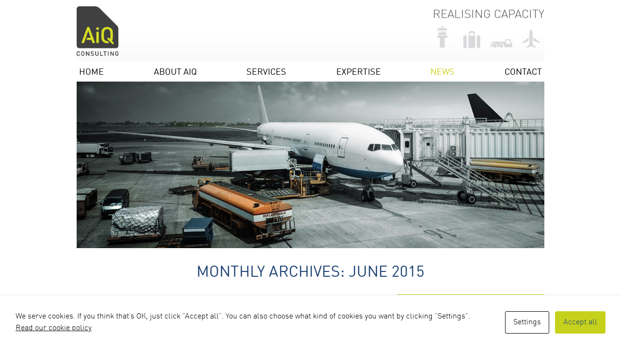

--- FILE ---
content_type: text/html; charset=UTF-8
request_url: https://www.aiqconsulting.com/2015/06/
body_size: 16686
content:
<!doctype html>

<!--[if lt IE 7]><html lang="en-GB" prefix="og: https://ogp.me/ns#" class="no-js lt-ie9 lt-ie8 lt-ie7"> <![endif]-->
<!--[if (IE 7)&!(IEMobile)]><html lang="en-GB" prefix="og: https://ogp.me/ns#" class="no-js lt-ie9 lt-ie8"><![endif]-->
<!--[if (IE 8)&!(IEMobile)]><html lang="en-GB" prefix="og: https://ogp.me/ns#" class="no-js lt-ie9"><![endif]-->
<!--[if gt IE 8]><!--> <html lang="en-GB" prefix="og: https://ogp.me/ns#" class="no-js"><!--<![endif]-->

	<head>
		<meta charset="utf-8">

		<!-- Google Chrome Frame for IE -->
		<meta http-equiv="X-UA-Compatible" content="IE=edge,chrome=1">
		<title>June 2015 - AIQ</title>

		<!-- mobile meta (hooray!) -->
		<meta name="HandheldFriendly" content="True">
		<meta name="MobileOptimized" content="320">
		<meta name="google-site-verification" content="MorL3pUdCLlxmnwmGjH3OeO7ouodKnMFDsBIi07_l_o" />
		<meta name="viewport" content="width=device-width, initial-scale=1.0"/>

		<link rel="apple-touch-icon" href="https://www.aiqconsulting.com/wp-content/themes/aiq/library/images/apple-icon-touch.png?v=2">
		<link rel="icon" href="https://www.aiqconsulting.com/wp-content/themes/aiq/favicon.png?v=2">
		<!--[if IE]>
			<link rel="shortcut icon" href="https://www.aiqconsulting.com/wp-content/themes/aiq/favicon.ico">
		<![endif]-->
		<!-- or, set /favicon.ico for IE10 win -->
		<meta name="msapplication-TileColor" content="#ffffff">
		<meta name="msapplication-TileImage" content="https://www.aiqconsulting.com/wp-content/themes/aiq/library/images/win8-tile-icon.png?v=2">

		<!-- wordpress head functions -->
		
<!-- Google Tag Manager for WordPress by gtm4wp.com -->
<script data-cfasync="false" data-pagespeed-no-defer>
	var gtm4wp_datalayer_name = "dataLayer";
	var dataLayer = dataLayer || [];
</script>
<!-- End Google Tag Manager for WordPress by gtm4wp.com -->
<!-- Search Engine Optimization by Rank Math - https://rankmath.com/ -->
<meta name="robots" content="follow, index, max-snippet:-1, max-video-preview:-1, max-image-preview:large"/>
<link rel="canonical" href="https://www.aiqconsulting.com/2015/06/" />
<meta property="og:locale" content="en_GB" />
<meta property="og:type" content="article" />
<meta property="og:title" content="June 2015 - AIQ" />
<meta property="og:url" content="https://www.aiqconsulting.com/2015/06/" />
<meta property="og:site_name" content="AiQ Consulting" />
<meta name="twitter:card" content="summary_large_image" />
<meta name="twitter:site" content="@AIQConsulting" />
<script type="application/ld+json" class="rank-math-schema">{"@context":"https://schema.org","@graph":[{"@type":"LocalBusiness","@id":"https://www.aiqconsulting.com/#organization","name":"AiQ Consulting Ltd","url":"https://www.aiqconsulting.com","sameAs":["https://twitter.com/AIQConsulting","https://www.linkedin.com/company/3191853/"],"logo":{"@type":"ImageObject","@id":"https://www.aiqconsulting.com/#logo","url":"https://www.aiqconsulting.com/wp-content/uploads/2021/04/AiQ-Logo-Portrait-scaled.jpg","contentUrl":"https://www.aiqconsulting.com/wp-content/uploads/2021/04/AiQ-Logo-Portrait-scaled.jpg","caption":"AiQ Consulting","inLanguage":"en-GB","width":"2048","height":"2425"},"openingHours":["Monday,Tuesday,Wednesday,Thursday,Friday,Saturday,Sunday 09:00-17:00"],"image":{"@id":"https://www.aiqconsulting.com/#logo"}},{"@type":"WebSite","@id":"https://www.aiqconsulting.com/#website","url":"https://www.aiqconsulting.com","name":"AiQ Consulting","publisher":{"@id":"https://www.aiqconsulting.com/#organization"},"inLanguage":"en-GB"},{"@type":"BreadcrumbList","@id":"https://www.aiqconsulting.com/2015/06/#breadcrumb","itemListElement":[{"@type":"ListItem","position":"1","item":{"@id":"https://www.aiqconsulting.com","name":"Home"}},{"@type":"ListItem","position":"2","item":{"@id":"https://www.aiqconsulting.com/2015/","name":"Archives for"}},{"@type":"ListItem","position":"3","item":{"@id":"https://www.aiqconsulting.com/2015/06/","name":"Archives for"}}]},{"@type":"CollectionPage","@id":"https://www.aiqconsulting.com/2015/06/#webpage","url":"https://www.aiqconsulting.com/2015/06/","name":"June 2015 - AIQ","isPartOf":{"@id":"https://www.aiqconsulting.com/#website"},"inLanguage":"en-GB","breadcrumb":{"@id":"https://www.aiqconsulting.com/2015/06/#breadcrumb"}}]}</script>
<!-- /Rank Math WordPress SEO plugin -->

<link rel="alternate" type="application/rss+xml" title="AIQ &raquo; Feed" href="https://www.aiqconsulting.com/feed/" />
<link rel="alternate" type="application/rss+xml" title="AIQ &raquo; Comments Feed" href="https://www.aiqconsulting.com/comments/feed/" />
<style id='wp-img-auto-sizes-contain-inline-css' type='text/css'>
img:is([sizes=auto i],[sizes^="auto," i]){contain-intrinsic-size:3000px 1500px}
/*# sourceURL=wp-img-auto-sizes-contain-inline-css */
</style>
<style id='wp-emoji-styles-inline-css' type='text/css'>

	img.wp-smiley, img.emoji {
		display: inline !important;
		border: none !important;
		box-shadow: none !important;
		height: 1em !important;
		width: 1em !important;
		margin: 0 0.07em !important;
		vertical-align: -0.1em !important;
		background: none !important;
		padding: 0 !important;
	}
/*# sourceURL=wp-emoji-styles-inline-css */
</style>
<style id='wp-block-library-inline-css' type='text/css'>
:root{--wp-block-synced-color:#7a00df;--wp-block-synced-color--rgb:122,0,223;--wp-bound-block-color:var(--wp-block-synced-color);--wp-editor-canvas-background:#ddd;--wp-admin-theme-color:#007cba;--wp-admin-theme-color--rgb:0,124,186;--wp-admin-theme-color-darker-10:#006ba1;--wp-admin-theme-color-darker-10--rgb:0,107,160.5;--wp-admin-theme-color-darker-20:#005a87;--wp-admin-theme-color-darker-20--rgb:0,90,135;--wp-admin-border-width-focus:2px}@media (min-resolution:192dpi){:root{--wp-admin-border-width-focus:1.5px}}.wp-element-button{cursor:pointer}:root .has-very-light-gray-background-color{background-color:#eee}:root .has-very-dark-gray-background-color{background-color:#313131}:root .has-very-light-gray-color{color:#eee}:root .has-very-dark-gray-color{color:#313131}:root .has-vivid-green-cyan-to-vivid-cyan-blue-gradient-background{background:linear-gradient(135deg,#00d084,#0693e3)}:root .has-purple-crush-gradient-background{background:linear-gradient(135deg,#34e2e4,#4721fb 50%,#ab1dfe)}:root .has-hazy-dawn-gradient-background{background:linear-gradient(135deg,#faaca8,#dad0ec)}:root .has-subdued-olive-gradient-background{background:linear-gradient(135deg,#fafae1,#67a671)}:root .has-atomic-cream-gradient-background{background:linear-gradient(135deg,#fdd79a,#004a59)}:root .has-nightshade-gradient-background{background:linear-gradient(135deg,#330968,#31cdcf)}:root .has-midnight-gradient-background{background:linear-gradient(135deg,#020381,#2874fc)}:root{--wp--preset--font-size--normal:16px;--wp--preset--font-size--huge:42px}.has-regular-font-size{font-size:1em}.has-larger-font-size{font-size:2.625em}.has-normal-font-size{font-size:var(--wp--preset--font-size--normal)}.has-huge-font-size{font-size:var(--wp--preset--font-size--huge)}.has-text-align-center{text-align:center}.has-text-align-left{text-align:left}.has-text-align-right{text-align:right}.has-fit-text{white-space:nowrap!important}#end-resizable-editor-section{display:none}.aligncenter{clear:both}.items-justified-left{justify-content:flex-start}.items-justified-center{justify-content:center}.items-justified-right{justify-content:flex-end}.items-justified-space-between{justify-content:space-between}.screen-reader-text{border:0;clip-path:inset(50%);height:1px;margin:-1px;overflow:hidden;padding:0;position:absolute;width:1px;word-wrap:normal!important}.screen-reader-text:focus{background-color:#ddd;clip-path:none;color:#444;display:block;font-size:1em;height:auto;left:5px;line-height:normal;padding:15px 23px 14px;text-decoration:none;top:5px;width:auto;z-index:100000}html :where(.has-border-color){border-style:solid}html :where([style*=border-top-color]){border-top-style:solid}html :where([style*=border-right-color]){border-right-style:solid}html :where([style*=border-bottom-color]){border-bottom-style:solid}html :where([style*=border-left-color]){border-left-style:solid}html :where([style*=border-width]){border-style:solid}html :where([style*=border-top-width]){border-top-style:solid}html :where([style*=border-right-width]){border-right-style:solid}html :where([style*=border-bottom-width]){border-bottom-style:solid}html :where([style*=border-left-width]){border-left-style:solid}html :where(img[class*=wp-image-]){height:auto;max-width:100%}:where(figure){margin:0 0 1em}html :where(.is-position-sticky){--wp-admin--admin-bar--position-offset:var(--wp-admin--admin-bar--height,0px)}@media screen and (max-width:600px){html :where(.is-position-sticky){--wp-admin--admin-bar--position-offset:0px}}

/*# sourceURL=wp-block-library-inline-css */
</style><style id='global-styles-inline-css' type='text/css'>
:root{--wp--preset--aspect-ratio--square: 1;--wp--preset--aspect-ratio--4-3: 4/3;--wp--preset--aspect-ratio--3-4: 3/4;--wp--preset--aspect-ratio--3-2: 3/2;--wp--preset--aspect-ratio--2-3: 2/3;--wp--preset--aspect-ratio--16-9: 16/9;--wp--preset--aspect-ratio--9-16: 9/16;--wp--preset--color--black: #000000;--wp--preset--color--cyan-bluish-gray: #abb8c3;--wp--preset--color--white: #ffffff;--wp--preset--color--pale-pink: #f78da7;--wp--preset--color--vivid-red: #cf2e2e;--wp--preset--color--luminous-vivid-orange: #ff6900;--wp--preset--color--luminous-vivid-amber: #fcb900;--wp--preset--color--light-green-cyan: #7bdcb5;--wp--preset--color--vivid-green-cyan: #00d084;--wp--preset--color--pale-cyan-blue: #8ed1fc;--wp--preset--color--vivid-cyan-blue: #0693e3;--wp--preset--color--vivid-purple: #9b51e0;--wp--preset--gradient--vivid-cyan-blue-to-vivid-purple: linear-gradient(135deg,rgb(6,147,227) 0%,rgb(155,81,224) 100%);--wp--preset--gradient--light-green-cyan-to-vivid-green-cyan: linear-gradient(135deg,rgb(122,220,180) 0%,rgb(0,208,130) 100%);--wp--preset--gradient--luminous-vivid-amber-to-luminous-vivid-orange: linear-gradient(135deg,rgb(252,185,0) 0%,rgb(255,105,0) 100%);--wp--preset--gradient--luminous-vivid-orange-to-vivid-red: linear-gradient(135deg,rgb(255,105,0) 0%,rgb(207,46,46) 100%);--wp--preset--gradient--very-light-gray-to-cyan-bluish-gray: linear-gradient(135deg,rgb(238,238,238) 0%,rgb(169,184,195) 100%);--wp--preset--gradient--cool-to-warm-spectrum: linear-gradient(135deg,rgb(74,234,220) 0%,rgb(151,120,209) 20%,rgb(207,42,186) 40%,rgb(238,44,130) 60%,rgb(251,105,98) 80%,rgb(254,248,76) 100%);--wp--preset--gradient--blush-light-purple: linear-gradient(135deg,rgb(255,206,236) 0%,rgb(152,150,240) 100%);--wp--preset--gradient--blush-bordeaux: linear-gradient(135deg,rgb(254,205,165) 0%,rgb(254,45,45) 50%,rgb(107,0,62) 100%);--wp--preset--gradient--luminous-dusk: linear-gradient(135deg,rgb(255,203,112) 0%,rgb(199,81,192) 50%,rgb(65,88,208) 100%);--wp--preset--gradient--pale-ocean: linear-gradient(135deg,rgb(255,245,203) 0%,rgb(182,227,212) 50%,rgb(51,167,181) 100%);--wp--preset--gradient--electric-grass: linear-gradient(135deg,rgb(202,248,128) 0%,rgb(113,206,126) 100%);--wp--preset--gradient--midnight: linear-gradient(135deg,rgb(2,3,129) 0%,rgb(40,116,252) 100%);--wp--preset--font-size--small: 13px;--wp--preset--font-size--medium: 20px;--wp--preset--font-size--large: 36px;--wp--preset--font-size--x-large: 42px;--wp--preset--spacing--20: 0.44rem;--wp--preset--spacing--30: 0.67rem;--wp--preset--spacing--40: 1rem;--wp--preset--spacing--50: 1.5rem;--wp--preset--spacing--60: 2.25rem;--wp--preset--spacing--70: 3.38rem;--wp--preset--spacing--80: 5.06rem;--wp--preset--shadow--natural: 6px 6px 9px rgba(0, 0, 0, 0.2);--wp--preset--shadow--deep: 12px 12px 50px rgba(0, 0, 0, 0.4);--wp--preset--shadow--sharp: 6px 6px 0px rgba(0, 0, 0, 0.2);--wp--preset--shadow--outlined: 6px 6px 0px -3px rgb(255, 255, 255), 6px 6px rgb(0, 0, 0);--wp--preset--shadow--crisp: 6px 6px 0px rgb(0, 0, 0);}:where(.is-layout-flex){gap: 0.5em;}:where(.is-layout-grid){gap: 0.5em;}body .is-layout-flex{display: flex;}.is-layout-flex{flex-wrap: wrap;align-items: center;}.is-layout-flex > :is(*, div){margin: 0;}body .is-layout-grid{display: grid;}.is-layout-grid > :is(*, div){margin: 0;}:where(.wp-block-columns.is-layout-flex){gap: 2em;}:where(.wp-block-columns.is-layout-grid){gap: 2em;}:where(.wp-block-post-template.is-layout-flex){gap: 1.25em;}:where(.wp-block-post-template.is-layout-grid){gap: 1.25em;}.has-black-color{color: var(--wp--preset--color--black) !important;}.has-cyan-bluish-gray-color{color: var(--wp--preset--color--cyan-bluish-gray) !important;}.has-white-color{color: var(--wp--preset--color--white) !important;}.has-pale-pink-color{color: var(--wp--preset--color--pale-pink) !important;}.has-vivid-red-color{color: var(--wp--preset--color--vivid-red) !important;}.has-luminous-vivid-orange-color{color: var(--wp--preset--color--luminous-vivid-orange) !important;}.has-luminous-vivid-amber-color{color: var(--wp--preset--color--luminous-vivid-amber) !important;}.has-light-green-cyan-color{color: var(--wp--preset--color--light-green-cyan) !important;}.has-vivid-green-cyan-color{color: var(--wp--preset--color--vivid-green-cyan) !important;}.has-pale-cyan-blue-color{color: var(--wp--preset--color--pale-cyan-blue) !important;}.has-vivid-cyan-blue-color{color: var(--wp--preset--color--vivid-cyan-blue) !important;}.has-vivid-purple-color{color: var(--wp--preset--color--vivid-purple) !important;}.has-black-background-color{background-color: var(--wp--preset--color--black) !important;}.has-cyan-bluish-gray-background-color{background-color: var(--wp--preset--color--cyan-bluish-gray) !important;}.has-white-background-color{background-color: var(--wp--preset--color--white) !important;}.has-pale-pink-background-color{background-color: var(--wp--preset--color--pale-pink) !important;}.has-vivid-red-background-color{background-color: var(--wp--preset--color--vivid-red) !important;}.has-luminous-vivid-orange-background-color{background-color: var(--wp--preset--color--luminous-vivid-orange) !important;}.has-luminous-vivid-amber-background-color{background-color: var(--wp--preset--color--luminous-vivid-amber) !important;}.has-light-green-cyan-background-color{background-color: var(--wp--preset--color--light-green-cyan) !important;}.has-vivid-green-cyan-background-color{background-color: var(--wp--preset--color--vivid-green-cyan) !important;}.has-pale-cyan-blue-background-color{background-color: var(--wp--preset--color--pale-cyan-blue) !important;}.has-vivid-cyan-blue-background-color{background-color: var(--wp--preset--color--vivid-cyan-blue) !important;}.has-vivid-purple-background-color{background-color: var(--wp--preset--color--vivid-purple) !important;}.has-black-border-color{border-color: var(--wp--preset--color--black) !important;}.has-cyan-bluish-gray-border-color{border-color: var(--wp--preset--color--cyan-bluish-gray) !important;}.has-white-border-color{border-color: var(--wp--preset--color--white) !important;}.has-pale-pink-border-color{border-color: var(--wp--preset--color--pale-pink) !important;}.has-vivid-red-border-color{border-color: var(--wp--preset--color--vivid-red) !important;}.has-luminous-vivid-orange-border-color{border-color: var(--wp--preset--color--luminous-vivid-orange) !important;}.has-luminous-vivid-amber-border-color{border-color: var(--wp--preset--color--luminous-vivid-amber) !important;}.has-light-green-cyan-border-color{border-color: var(--wp--preset--color--light-green-cyan) !important;}.has-vivid-green-cyan-border-color{border-color: var(--wp--preset--color--vivid-green-cyan) !important;}.has-pale-cyan-blue-border-color{border-color: var(--wp--preset--color--pale-cyan-blue) !important;}.has-vivid-cyan-blue-border-color{border-color: var(--wp--preset--color--vivid-cyan-blue) !important;}.has-vivid-purple-border-color{border-color: var(--wp--preset--color--vivid-purple) !important;}.has-vivid-cyan-blue-to-vivid-purple-gradient-background{background: var(--wp--preset--gradient--vivid-cyan-blue-to-vivid-purple) !important;}.has-light-green-cyan-to-vivid-green-cyan-gradient-background{background: var(--wp--preset--gradient--light-green-cyan-to-vivid-green-cyan) !important;}.has-luminous-vivid-amber-to-luminous-vivid-orange-gradient-background{background: var(--wp--preset--gradient--luminous-vivid-amber-to-luminous-vivid-orange) !important;}.has-luminous-vivid-orange-to-vivid-red-gradient-background{background: var(--wp--preset--gradient--luminous-vivid-orange-to-vivid-red) !important;}.has-very-light-gray-to-cyan-bluish-gray-gradient-background{background: var(--wp--preset--gradient--very-light-gray-to-cyan-bluish-gray) !important;}.has-cool-to-warm-spectrum-gradient-background{background: var(--wp--preset--gradient--cool-to-warm-spectrum) !important;}.has-blush-light-purple-gradient-background{background: var(--wp--preset--gradient--blush-light-purple) !important;}.has-blush-bordeaux-gradient-background{background: var(--wp--preset--gradient--blush-bordeaux) !important;}.has-luminous-dusk-gradient-background{background: var(--wp--preset--gradient--luminous-dusk) !important;}.has-pale-ocean-gradient-background{background: var(--wp--preset--gradient--pale-ocean) !important;}.has-electric-grass-gradient-background{background: var(--wp--preset--gradient--electric-grass) !important;}.has-midnight-gradient-background{background: var(--wp--preset--gradient--midnight) !important;}.has-small-font-size{font-size: var(--wp--preset--font-size--small) !important;}.has-medium-font-size{font-size: var(--wp--preset--font-size--medium) !important;}.has-large-font-size{font-size: var(--wp--preset--font-size--large) !important;}.has-x-large-font-size{font-size: var(--wp--preset--font-size--x-large) !important;}
/*# sourceURL=global-styles-inline-css */
</style>

<style id='classic-theme-styles-inline-css' type='text/css'>
/*! This file is auto-generated */
.wp-block-button__link{color:#fff;background-color:#32373c;border-radius:9999px;box-shadow:none;text-decoration:none;padding:calc(.667em + 2px) calc(1.333em + 2px);font-size:1.125em}.wp-block-file__button{background:#32373c;color:#fff;text-decoration:none}
/*# sourceURL=/wp-includes/css/classic-themes.min.css */
</style>
<link rel='stylesheet' id='contact-form-7-css' href='https://www.aiqconsulting.com/wp-content/plugins/contact-form-7/includes/css/styles.css' type='text/css' media='all' />
<link rel='stylesheet' id='cookies-and-content-security-policy-css' href='https://www.aiqconsulting.com/wp-content/plugins/cookies-and-content-security-policy/css/cookies-and-content-security-policy.min.css' type='text/css' media='all' />
<link rel='stylesheet' id='socketlabs-css' href='https://www.aiqconsulting.com/wp-content/plugins/socketlabs/public/css/socketlabs-public.css' type='text/css' media='all' />
<link rel='stylesheet' id='bones-stylesheet-css' href='https://www.aiqconsulting.com/wp-content/themes/aiq/library/css/style.css?v=1.3' type='text/css' media='all' />
<script type="text/javascript" src="https://www.aiqconsulting.com/wp-includes/js/jquery/jquery.min.js" id="jquery-core-js"></script>
<script type="text/javascript" src="https://www.aiqconsulting.com/wp-includes/js/jquery/jquery-migrate.min.js" id="jquery-migrate-js"></script>
<script type="text/javascript" src="https://www.aiqconsulting.com/wp-content/plugins/socketlabs/public/js/socketlabs-public.js" id="socketlabs-js"></script>
<script type="text/javascript" src="https://www.aiqconsulting.com/wp-content/themes/aiq/library/js/libs/modernizr.custom.min.js" id="bones-modernizr-js"></script>
<link rel="https://api.w.org/" href="https://www.aiqconsulting.com/wp-json/" />
<!-- Google Tag Manager for WordPress by gtm4wp.com -->
<!-- GTM Container placement set to automatic -->
<script data-cfasync="false" data-pagespeed-no-defer type="text/javascript">
	var dataLayer_content = {"pagePostType":"post","pagePostType2":"month-post"};
	dataLayer.push( dataLayer_content );
</script>
<script data-cfasync="false" data-pagespeed-no-defer type="text/javascript">
(function(w,d,s,l,i){w[l]=w[l]||[];w[l].push({'gtm.start':
new Date().getTime(),event:'gtm.js'});var f=d.getElementsByTagName(s)[0],
j=d.createElement(s),dl=l!='dataLayer'?'&l='+l:'';j.async=true;j.src=
'//www.googletagmanager.com/gtm.js?id='+i+dl;f.parentNode.insertBefore(j,f);
})(window,document,'script','dataLayer','GTM-MNXHXMB');
</script>
<!-- End Google Tag Manager for WordPress by gtm4wp.com --><style type="text/css" id="cookies-and-content-security-policy-css-custom">.modal-cacsp-position .modal-cacsp-box .modal-cacsp-box-header {background-color: #414041;}.modal-cacsp-position .modal-cacsp-box.modal-cacsp-box-settings .modal-cacsp-box-settings-list ul li a.modal-cacsp-toggle-switch.modal-cacsp-toggle-switch-active span.modal-cacsp-toggle {background-color: rgba(198,209,28, .2);}.modal-cacsp-position .modal-cacsp-box.modal-cacsp-box-settings .modal-cacsp-box-settings-list ul li a.modal-cacsp-toggle-switch.modal-cacsp-toggle-switch-active span.modal-cacsp-toggle-switch-handle {background-color: #c6d11c;}.modal-cacsp-position .modal-cacsp-box.modal-cacsp-box-settings .modal-cacsp-box-settings-list ul li a.modal-cacsp-toggle-switch.modal-cacsp-toggle-switch-active span {color: #c6d11c;}.modal-cacsp-position .modal-cacsp-box .modal-cacsp-btns .modal-cacsp-btn.modal-cacsp-btn-accept,.modal-cacsp-position .modal-cacsp-box .modal-cacsp-btns .modal-cacsp-btn.modal-cacsp-btn-accept-all {background-color: #c6d11c;}.modal-cacsp-position .modal-cacsp-box .modal-cacsp-btns .modal-cacsp-btn.modal-cacsp-btn-accept,.modal-cacsp-position .modal-cacsp-box .modal-cacsp-btns .modal-cacsp-btn.modal-cacsp-btn-accept-all {border-color: #c6d11c;}.modal-cacsp-position .modal-cacsp-box .modal-cacsp-btns .modal-cacsp-btn.modal-cacsp-btn-accept,.modal-cacsp-position .modal-cacsp-box .modal-cacsp-btns .modal-cacsp-btn.modal-cacsp-btn-accept *,.modal-cacsp-position .modal-cacsp-box .modal-cacsp-btns .modal-cacsp-btn.modal-cacsp-btn-accept-all,.modal-cacsp-position .modal-cacsp-box .modal-cacsp-btns .modal-cacsp-btn.modal-cacsp-btn-accept-all * {color: #204476;}</style>		<style type="text/css" id="wp-custom-css">
			.iframe-container {
  overflow: hidden;
  padding-top: 56.25%;
  position: relative;
}
 
.iframe-container iframe {
   border: 0;
   height: 100%;
   left: 0;
   position: absolute;
   top: 0;
   width: 100%;
}

@media only screen and (min-width: 768px) {
body .pea_cook_wrapper {
	padding:20px;
}
body .pea_cook_wrapper p,
body .pea_cook_wrapper  button
	{
	font-size:20px;
}

}

@media only screen and (max-width: 767px) {

body .pea_cook_wrapper  p,
body .pea_cook_wrapper  button
	{
	font-size:18px;
	
}
body .pea_cook_wrapper button {
	display:block;
	margin:10px auto;
	
}
}

/* Make widget headings look clickable */
#sidebar1 .widgettitle {
  cursor: pointer;
  user-select: none;
  position: relative;
  padding-right: 24px;
}

/* Small indicator */
#sidebar1 .widgettitle::after {
  content: "+";
  position: absolute;
  right: 0;
  top: 0;
}

/* When open, show minus */
#sidebar1 .widget.is-open > .widgettitle::after {
  content: "−";
}

/* Hide widget content by default (everything except the title) */
#sidebar1 .widget > :not(.widgettitle) {
  display: none;
}

/* When open, show content */
#sidebar1 .widget.is-open > :not(.widgettitle) {
  display: block;
}
#sidebar1 .widgettitle::after {
    content: "+";
    position: absolute;
    right: 10px !important;
    top: 5px !important;
}


		</style>
				<!-- end of wordpress head -->

		<!-- drop Google Analytics Here -->
		<!-- end analyticsss -->
		  

	</head>

	<body class="archive date wp-theme-aiq modal-cacsp-open-no-backdrop">
		
		<div id="container">

		<header class="header" role="banner" id="main-header">

				<div id="header-liner" class="wrap clearfix">
					<div id="inner-header" class="">
	
						<div id="branding">
							<a href="https://www.aiqconsulting.com"><img src="https://www.aiqconsulting.com/wp-content/themes/aiq/library/images/aiqlogo2.png" /></a>
							<div id="realising">
								Realising Capacity
								<div>
									<a href="https://www.aiqconsulting.com/airport-planning/"><i class="icon-Airfield"></i></a>
									<a href="https://www.aiqconsulting.com/airportterminalcapacityplanning/"><i class="icon-Terminal"></i></a>
									<a href="https://www.aiqconsulting.com/airportaproncapacityplanning/"><i class="icon-Apron"></i></a>
									<a href="https://www.aiqconsulting.com/airfield-capacity/"><i class="icon-Airport"></i></a>
								</div>
							
							</div>
						</div>
							
						<nav role="navigation" id="site-navigation">
							<div class="menu-toggle"><img src="https://www.aiqconsulting.com/wp-content/themes/aiq/library/images/menu-toggle.png"></div>
							<ul id="menu-main-menu" class="nav top-nav clearfix"><li id="menu-item-21" class="menu-item menu-item-type-post_type menu-item-object-page menu-item-home menu-item-21"><a href="https://www.aiqconsulting.com/">Home</a></li>
<li id="menu-item-468" class="menu-item menu-item-type-post_type menu-item-object-page menu-item-has-children menu-item-468"><a href="https://www.aiqconsulting.com/aviation-consultancy/">About AiQ</a>
<ul class="sub-menu">
	<li id="menu-item-369" class="menu-item menu-item-type-post_type menu-item-object-page menu-item-369"><a href="https://www.aiqconsulting.com/aviation-consultancy/">About AiQ</a></li>
	<li id="menu-item-158" class="menu-item menu-item-type-post_type menu-item-object-page menu-item-158"><a href="https://www.aiqconsulting.com/airportcapacityplanners/">Our Team</a></li>
	<li id="menu-item-175" class="menu-item menu-item-type-post_type menu-item-object-page menu-item-175"><a href="https://www.aiqconsulting.com/airport-modelling-analytics/">Our Modelling &#038; Analytics</a></li>
	<li id="menu-item-173" class="menu-item menu-item-type-post_type menu-item-object-page menu-item-173"><a href="https://www.aiqconsulting.com/clients/">Clients</a></li>
</ul>
</li>
<li id="menu-item-228" class="menu-item menu-item-type-post_type menu-item-object-page menu-item-has-children menu-item-228"><a href="https://www.aiqconsulting.com/airfield-capacity/">Services</a>
<ul class="sub-menu">
	<li id="menu-item-3822" class="menu-item menu-item-type-post_type menu-item-object-page menu-item-3822"><a href="https://www.aiqconsulting.com/airport-demand-forecasting/">Demand Forecasting</a></li>
	<li id="menu-item-3825" class="menu-item menu-item-type-post_type menu-item-object-page menu-item-3825"><a href="https://www.aiqconsulting.com/airport-capacity-planning/">Capacity Planning</a></li>
	<li id="menu-item-3824" class="menu-item menu-item-type-post_type menu-item-object-page menu-item-3824"><a href="https://www.aiqconsulting.com/operational-surveys/">Operational Surveys</a></li>
	<li id="menu-item-3298" class="menu-item menu-item-type-post_type menu-item-object-page menu-item-3298"><a href="https://www.aiqconsulting.com/airport-carbon-emission-reduction/">Carbon Reduction</a></li>
	<li id="menu-item-3823" class="menu-item menu-item-type-post_type menu-item-object-page menu-item-3823"><a href="https://www.aiqconsulting.com/aviation-consultants/">Consultants</a></li>
</ul>
</li>
<li id="menu-item-3869" class="menu-item menu-item-type-post_type menu-item-object-page menu-item-has-children menu-item-3869"><a href="https://www.aiqconsulting.com/airport-planning/">Expertise</a>
<ul class="sub-menu">
	<li id="menu-item-147" class="menu-item menu-item-type-post_type menu-item-object-page menu-item-147"><a href="https://www.aiqconsulting.com/airport-planning/">Airport Planning</a></li>
	<li id="menu-item-139" class="menu-item menu-item-type-post_type menu-item-object-page menu-item-139"><a href="https://www.aiqconsulting.com/airportterminalcapacityplanning/">Terminal</a></li>
	<li id="menu-item-142" class="menu-item menu-item-type-post_type menu-item-object-page menu-item-142"><a href="https://www.aiqconsulting.com/airportaproncapacityplanning/">Apron</a></li>
	<li id="menu-item-134" class="menu-item menu-item-type-post_type menu-item-object-page menu-item-134"><a href="https://www.aiqconsulting.com/airfield-capacity/">Airfield</a></li>
	<li id="menu-item-1713" class="menu-item menu-item-type-post_type menu-item-object-page menu-item-1713"><a href="https://www.aiqconsulting.com/testimonials/">Testimonials</a></li>
</ul>
</li>
<li id="menu-item-20" class="current-menu-ancestor menu-item menu-item-type-post_type menu-item-object-page current_page_parent menu-item-20"><a href="https://www.aiqconsulting.com/news/">News</a></li>
<li id="menu-item-18" class="menu-item menu-item-type-post_type menu-item-object-page menu-item-18"><a href="https://www.aiqconsulting.com/contact/">Contact</a></li>
</ul>						</nav>
	
					</div> <!-- end #inner-header -->
				</div>	

		</header> <!-- end header -->
	

			<div id="content">

				<div id="inner-content" class="wrap clearfix">

				 <img width="964" height="343" src="https://www.aiqconsulting.com/wp-content/uploads/2013/07/Tug.jpg" class="attachment-full size-full" alt="Airport apron" decoding="async" fetchpriority="high" srcset="https://www.aiqconsulting.com/wp-content/uploads/2013/07/Tug.jpg 964w, https://www.aiqconsulting.com/wp-content/uploads/2013/07/Tug-300x106.jpg 300w" sizes="(max-width: 964px) 100vw, 964px" /> 

																<h1 class="archive-title">
										<span>Monthly Archives:</span> June 2015									</h1>

							

						<div id="main" class="eightcol first clearfix" role="main">


							
							<article id="post-881" class="clearfix post-881 post type-post status-publish format-standard hentry category-aiq-news category-blog tag-airport-operations tag-airport-operations-efficiency tag-airside-operations tag-case-study" role="article">

								<header class="article-header">

									<h3 class="h2"><a href="https://www.aiqconsulting.com/aiq-news/airport-operational-efficiency/" rel="bookmark" title="Airport Operational Efficiency">Airport Operational Efficiency</a></h3>
									<p class="byline vcard"><time class="updated" datetime="2015-06-8" pubdate>Monday, June 8, 2015</time></p>

								</header> <!-- end article header -->

								<section class="entry-content clearfix">

									<a href="https://www.aiqconsulting.com/wp-content/uploads/2013/07/Terminal-3-Thumnail.jpg"><img decoding="async" class="aligncenter size-full wp-image-549" src="https://www.aiqconsulting.com/wp-content/uploads/2013/07/Terminal-3-Thumnail.jpg" alt="Terminal-3-Thumnail" width="222" height="222" srcset="https://www.aiqconsulting.com/wp-content/uploads/2013/07/Terminal-3-Thumnail.jpg 222w, https://www.aiqconsulting.com/wp-content/uploads/2013/07/Terminal-3-Thumnail-150x150.jpg 150w, https://www.aiqconsulting.com/wp-content/uploads/2013/07/Terminal-3-Thumnail-125x125.jpg 125w" sizes="(max-width: 222px) 100vw, 222px" /></a>
<p>Airport capacity is often stretched beyond its limits. One of AiQ’s Consultancy services allows us to view challenges from all angles, providing capacity solutions that the client may not have considered, and, offering insights that increase their operational efficiency without the need for additional investment.</p>
<p>Read on for case studies showing our holistic approach to airport capacity planning, and the results it can achieve. <a href="https://www.aiqconsulting.com/aiq-news/airport-operational-efficiency/" class="more-link">Read More &raquo;</a></p>

								</section> <!-- end article section -->

								<footer class="article-footer">

								</footer> <!-- end article footer -->

							</article> <!-- end article -->

							
							<article id="post-875" class="clearfix post-875 post type-post status-publish format-standard hentry category-aiq-news category-airport-operation-efficiency category-airport-planning category-blog tag-airport-operations tag-airport-operations-efficiency tag-airside-operations-simulations tag-operational-efficiency-planning" role="article">

								<header class="article-header">

									<h3 class="h2"><a href="https://www.aiqconsulting.com/aiq-news/what-is-operational-efficiency-planning/" rel="bookmark" title="What is Airport Operational Efficiency Planning?">What is Airport Operational Efficiency Planning?</a></h3>
									<p class="byline vcard"><time class="updated" datetime="2015-06-3" pubdate>Wednesday, June 3, 2015</time></p>

								</header> <!-- end article header -->

								<section class="entry-content clearfix">

									<a href="https://www.aiqconsulting.com/wp-content/uploads/2013/10/Inter-Terminal-Thumnail.jpg"><img decoding="async" class="aligncenter size-full wp-image-553" src="https://www.aiqconsulting.com/wp-content/uploads/2013/10/Inter-Terminal-Thumnail.jpg" alt="Heathrow Inter Terminal Coach" width="222" height="222" srcset="https://www.aiqconsulting.com/wp-content/uploads/2013/10/Inter-Terminal-Thumnail.jpg 222w, https://www.aiqconsulting.com/wp-content/uploads/2013/10/Inter-Terminal-Thumnail-150x150.jpg 150w, https://www.aiqconsulting.com/wp-content/uploads/2013/10/Inter-Terminal-Thumnail-125x125.jpg 125w" sizes="(max-width: 222px) 100vw, 222px" /></a>
<p>In the third of our series of What, Why, How, When and Where blogs, we explore Operational Efficiency Planning in airports, another one of our key services. <a href="https://www.aiqconsulting.com/aiq-news/what-is-operational-efficiency-planning/" class="more-link">Read More &raquo;</a></p>

								</section> <!-- end article section -->

								<footer class="article-footer">

								</footer> <!-- end article footer -->

							</article> <!-- end article -->

							
																												
							
						</div> <!-- end #main -->

										<div id="sidebar1" class="sidebar fourcol last clearfix" role="complementary">

					
						
		<div id="recent-posts-2" class="widget widget_recent_entries">
		<h4 class="widgettitle">Most Recent</h4>
		<ul>
											<li>
					<a href="https://www.aiqconsulting.com/aiq-news/merry-christmas-from-the-aiq-team/">Merry Christmas from the AiQ team!</a>
									</li>
											<li>
					<a href="https://www.aiqconsulting.com/aiq-news/christmas-charity/">Christmas charity donations</a>
									</li>
											<li>
					<a href="https://www.aiqconsulting.com/hot-topics/ground-support-equipment-pooling/optimising-efficiency-through-ground-support-equipment-pooling/">Optimising Efficiency through Ground Support Equipment Pooling</a>
									</li>
											<li>
					<a href="https://www.aiqconsulting.com/aiq-news/aiq-shortlisted-for-aviation-industry-award-2025/">AiQ shortlisted for Aviation Industry Award 2025</a>
									</li>
											<li>
					<a href="https://www.aiqconsulting.com/aiq-news/international-womens-day-2025/">International Women&#8217;s Day 2025</a>
									</li>
					</ul>

		</div><div id="categories-2" class="widget widget_categories"><h4 class="widgettitle">Topics</h4>
			<ul>
					<li class="cat-item cat-item-410"><a href="https://www.aiqconsulting.com/category/advancing-sustainable-aviation/">Advancing sustainable aviation</a>
</li>
	<li class="cat-item cat-item-15"><a href="https://www.aiqconsulting.com/category/aiq-news/">AIQ News</a>
</li>
	<li class="cat-item cat-item-53"><a href="https://www.aiqconsulting.com/category/aiq-team/">AiQ Team</a>
</li>
	<li class="cat-item cat-item-397"><a href="https://www.aiqconsulting.com/category/airport-capacity/">Airport Capacity</a>
</li>
	<li class="cat-item cat-item-283"><a href="https://www.aiqconsulting.com/category/airport-capacity-assessment/">Airport Capacity Assessment</a>
</li>
	<li class="cat-item cat-item-296"><a href="https://www.aiqconsulting.com/category/airport-end-to-end-airport-capacity-assessment-consultancy/airport-capacity-planning/">Airport Capacity Planning</a>
</li>
	<li class="cat-item cat-item-349"><a href="https://www.aiqconsulting.com/category/airport-cargo/">Airport Cargo</a>
</li>
	<li class="cat-item cat-item-402"><a href="https://www.aiqconsulting.com/category/airport-check-in/">Airport Check-In</a>
</li>
	<li class="cat-item cat-item-380"><a href="https://www.aiqconsulting.com/category/airport-consultancy/">Airport Consultancy</a>
</li>
	<li class="cat-item cat-item-374"><a href="https://www.aiqconsulting.com/category/airport-consultants/">Airport Consultants</a>
</li>
	<li class="cat-item cat-item-342"><a href="https://www.aiqconsulting.com/category/airport-efficency/">Airport Efficiency</a>
</li>
	<li class="cat-item cat-item-276"><a href="https://www.aiqconsulting.com/category/airport-end-to-end-airport-capacity-assessment-consultancy/">Airport End to End Airport Capacity Assessment Consultancy</a>
</li>
	<li class="cat-item cat-item-266"><a href="https://www.aiqconsulting.com/category/airport-kerbside-to-airspace-capacity-planning-assessments/">Airport Kerbside to Airspace Capacity Planning Assessments</a>
</li>
	<li class="cat-item cat-item-288"><a href="https://www.aiqconsulting.com/category/airport-modelling/">Airport Modelling</a>
</li>
	<li class="cat-item cat-item-362"><a href="https://www.aiqconsulting.com/category/airport-operation-efficiency/">Airport Operation Efficiency</a>
</li>
	<li class="cat-item cat-item-364"><a href="https://www.aiqconsulting.com/category/airport-optimisation/">Airport Optimisation</a>
</li>
	<li class="cat-item cat-item-293"><a href="https://www.aiqconsulting.com/category/hot-topics/airport-passenger-automation/">Airport Passenger Automation</a>
</li>
	<li class="cat-item cat-item-375"><a href="https://www.aiqconsulting.com/category/airport-planners/">Airport Planners</a>
</li>
	<li class="cat-item cat-item-335"><a href="https://www.aiqconsulting.com/category/airport-planning/">Airport Planning</a>
</li>
	<li class="cat-item cat-item-310"><a href="https://www.aiqconsulting.com/category/airport-recovery/">Airport Recovery</a>
</li>
	<li class="cat-item cat-item-351"><a href="https://www.aiqconsulting.com/category/airport-recovery/airport-recovery-planning/">Airport Recovery Planning</a>
</li>
	<li class="cat-item cat-item-348"><a href="https://www.aiqconsulting.com/category/covid-19/airport-restart/">Airport Restart</a>
</li>
	<li class="cat-item cat-item-183"><a href="https://www.aiqconsulting.com/category/hot-topics/airport-security/">Airport Security</a>
</li>
	<li class="cat-item cat-item-257"><a href="https://www.aiqconsulting.com/category/airport-simulations/">Airport Simulations</a>
</li>
	<li class="cat-item cat-item-356"><a href="https://www.aiqconsulting.com/category/covid-19/airport-survival/">Airport Survival</a>
</li>
	<li class="cat-item cat-item-365"><a href="https://www.aiqconsulting.com/category/airport-sustainability/">Airport Sustainability</a>
</li>
	<li class="cat-item cat-item-343"><a href="https://www.aiqconsulting.com/category/covid-19/airport-technology/">Airport Technology</a>
</li>
	<li class="cat-item cat-item-265"><a href="https://www.aiqconsulting.com/category/airport-virtual-reality/">Airport Virtual Reality</a>
</li>
	<li class="cat-item cat-item-249"><a href="https://www.aiqconsulting.com/category/hot-topics/asset-replacement/">Asset Replacement</a>
</li>
	<li class="cat-item cat-item-373"><a href="https://www.aiqconsulting.com/category/aviation-consultants/">Aviation Consultants</a>
</li>
	<li class="cat-item cat-item-366"><a href="https://www.aiqconsulting.com/category/aviation-sustainability/">Aviation Sustainability</a>
</li>
	<li class="cat-item cat-item-198"><a href="https://www.aiqconsulting.com/category/hot-topics/baggage-handling-process/">Baggage Handling Process</a>
</li>
	<li class="cat-item cat-item-403"><a href="https://www.aiqconsulting.com/category/baggage-handling-system/">Baggage Handling System</a>
</li>
	<li class="cat-item cat-item-18"><a href="https://www.aiqconsulting.com/category/blog/">Blog</a>
</li>
	<li class="cat-item cat-item-251"><a href="https://www.aiqconsulting.com/category/hot-topics/constrained-and-saturated-airports/">Constrained and Saturated airports</a>
</li>
	<li class="cat-item cat-item-309"><a href="https://www.aiqconsulting.com/category/covid-19/">COVID-19</a>
</li>
	<li class="cat-item cat-item-406"><a href="https://www.aiqconsulting.com/category/cranfield-university/">Cranfield University</a>
</li>
	<li class="cat-item cat-item-181"><a href="https://www.aiqconsulting.com/category/hot-topics/early-bags-storage-hot-topics/">Early Bags Storage</a>
</li>
	<li class="cat-item cat-item-407"><a href="https://www.aiqconsulting.com/category/evtol/">eVTOL</a>
</li>
	<li class="cat-item cat-item-180"><a href="https://www.aiqconsulting.com/category/hot-topics/ground-services-equipment-hot-topics/">Ground Services Equipment</a>
</li>
	<li class="cat-item cat-item-193"><a href="https://www.aiqconsulting.com/category/hot-topics/ground-support-equipment-pooling/">Ground Support Equipment Pooling</a>
</li>
	<li class="cat-item cat-item-182"><a href="https://www.aiqconsulting.com/category/hot-topics/hold-baggage-screening-hot-topics/">Hold Baggage Screening</a>
</li>
	<li class="cat-item cat-item-179"><a href="https://www.aiqconsulting.com/category/hot-topics/">Hot Topics</a>
</li>
	<li class="cat-item cat-item-29"><a href="https://www.aiqconsulting.com/category/hub-airport-2/">Hub Airport</a>
</li>
	<li class="cat-item cat-item-16"><a href="https://www.aiqconsulting.com/category/industry-news/">Industry News</a>
</li>
	<li class="cat-item cat-item-31"><a href="https://www.aiqconsulting.com/category/low-cost-airport/">Low Cost Airport</a>
</li>
	<li class="cat-item cat-item-280"><a href="https://www.aiqconsulting.com/category/airport-end-to-end-airport-capacity-assessment-consultancy/nats/">NATS</a>
</li>
	<li class="cat-item cat-item-28"><a href="https://www.aiqconsulting.com/category/new-contracts-awarded/">New Contracts Awarded</a>
</li>
	<li class="cat-item cat-item-225"><a href="https://www.aiqconsulting.com/category/hot-topics/new-disruptive-airport-technologies/">New Disruptive Airport Technologies</a>
</li>
	<li class="cat-item cat-item-32"><a href="https://www.aiqconsulting.com/category/pop-up-airport/">Pop Up Airport</a>
</li>
	<li class="cat-item cat-item-165"><a href="https://www.aiqconsulting.com/category/railway/">Railway</a>
</li>
	<li class="cat-item cat-item-30"><a href="https://www.aiqconsulting.com/category/regional-airport/">Regional Airport</a>
</li>
	<li class="cat-item cat-item-226"><a href="https://www.aiqconsulting.com/category/smart-airports/">Smart Airports</a>
</li>
	<li class="cat-item cat-item-242"><a href="https://www.aiqconsulting.com/category/transvisionair/">TransvisionAiR</a>
</li>
			</ul>

			</div><div id="text-2" class="widget widget_text"><h4 class="widgettitle">News Alerts</h4>			<div class="textwidget"><p>Sign up for our <a href="/newsletter/">News Alerts »</a></p>
</div>
		</div>
					
				</div>
								</div> <!-- end #inner-content -->

			</div> <!-- end #content -->

			<footer class="footer" role="contentinfo">

				<div id="inner-footer" class="clearfix">

					<nav role="navigation" class="twelvecol first footer-links">
							<ul id="menu-footer-menu" class="nav footer-nav clearfix"><li id="menu-item-98" class="menu-item menu-item-type-post_type menu-item-object-page menu-item-home menu-item-has-children menu-item-98"><a href="https://www.aiqconsulting.com/">Home</a>
<ul class="sub-menu">
	<li id="menu-item-97" class="menu-item menu-item-type-post_type menu-item-object-page current_page_parent menu-item-97"><a href="https://www.aiqconsulting.com/news/">News</a></li>
	<li id="menu-item-95" class="menu-item menu-item-type-post_type menu-item-object-page menu-item-95"><a href="https://www.aiqconsulting.com/contact/">Contact</a></li>
</ul>
</li>
<li id="menu-item-469" class="menu-item menu-item-type-post_type menu-item-object-page menu-item-has-children menu-item-469"><a href="https://www.aiqconsulting.com/aviation-consultancy/">About AiQ</a>
<ul class="sub-menu">
	<li id="menu-item-370" class="menu-item menu-item-type-post_type menu-item-object-page menu-item-370"><a href="https://www.aiqconsulting.com/aviation-consultancy/">About AiQ</a></li>
	<li id="menu-item-159" class="menu-item menu-item-type-post_type menu-item-object-page menu-item-159"><a href="https://www.aiqconsulting.com/airportcapacityplanners/">Our Team</a></li>
	<li id="menu-item-170" class="menu-item menu-item-type-post_type menu-item-object-page menu-item-170"><a href="https://www.aiqconsulting.com/clients/">Clients</a></li>
	<li id="menu-item-172" class="menu-item menu-item-type-post_type menu-item-object-page menu-item-172"><a href="https://www.aiqconsulting.com/airport-modelling-analytics/">Our Modelling &#038; Analytics Tools</a></li>
</ul>
</li>
<li id="menu-item-3873" class="menu-item menu-item-type-post_type menu-item-object-page menu-item-has-children menu-item-3873"><a href="https://www.aiqconsulting.com/airport-planning/">Expertise</a>
<ul class="sub-menu">
	<li id="menu-item-146" class="menu-item menu-item-type-post_type menu-item-object-page menu-item-146"><a href="https://www.aiqconsulting.com/airport-planning/">Airport Planning</a></li>
	<li id="menu-item-138" class="menu-item menu-item-type-post_type menu-item-object-page menu-item-138"><a href="https://www.aiqconsulting.com/airportterminalcapacityplanning/">Terminal</a></li>
	<li id="menu-item-143" class="menu-item menu-item-type-post_type menu-item-object-page menu-item-143"><a href="https://www.aiqconsulting.com/airportaproncapacityplanning/">Apron</a></li>
	<li id="menu-item-135" class="menu-item menu-item-type-post_type menu-item-object-page menu-item-135"><a href="https://www.aiqconsulting.com/airfield-capacity/">Airfield</a></li>
</ul>
</li>
<li id="menu-item-3879" class="menu-item menu-item-type-post_type menu-item-object-page menu-item-has-children menu-item-3879"><a href="https://www.aiqconsulting.com/airport-demand-forecasting/">Services</a>
<ul class="sub-menu">
	<li id="menu-item-3877" class="menu-item menu-item-type-post_type menu-item-object-page menu-item-3877"><a href="https://www.aiqconsulting.com/airport-demand-forecasting/">Demand Forecasting</a></li>
	<li id="menu-item-3876" class="menu-item menu-item-type-post_type menu-item-object-page menu-item-3876"><a href="https://www.aiqconsulting.com/airport-capacity-planning/">Airport Capacity Planning</a></li>
	<li id="menu-item-3875" class="menu-item menu-item-type-post_type menu-item-object-page menu-item-3875"><a href="https://www.aiqconsulting.com/operational-surveys/">Operational Surveys</a></li>
	<li id="menu-item-3878" class="menu-item menu-item-type-post_type menu-item-object-page menu-item-3878"><a href="https://www.aiqconsulting.com/airport-carbon-emission-reduction/">Carbon Reduction</a></li>
	<li id="menu-item-3874" class="menu-item menu-item-type-post_type menu-item-object-page menu-item-3874"><a href="https://www.aiqconsulting.com/aviation-consultants/">Aviation Consultants</a></li>
</ul>
</li>
</ul>					</nav>

					<div id="fdetails">
						<div id="faddress" class="threecol first">
							<span class="hl">AIQ Consulting</span><br />
							World Business Centre 2<br />
							Newall Road<br />
							London Heathrow Airport<br />
							Hounslow<br />
							TW6 2TA<br />
							United Kingdom
						</div>
						<div id="" class="sixcol">
							<div id="fcontact" class="fthreecol first">
                                <span class="hl">T</span> <a class="footerlandline" href="tel:+442035 989124">+44 (0) 203 5989124</a><br />
								<span class="hl">E</span> <a class="footeremail" href="mailto:hello@aiqconsulting.com">hello@aiqconsulting.com</a>
							</div>
							<div id="fcopyright" class="fthreecol last">
								<div class="hl">&copy; 2026 AIQ Consulting.</div>
							    <div id="fsiteby" class="">
							    	<a href="https://www.aiqconsulting.com/privacy-policy/">Privacy Policy</a><br />
							    	<a href="https://www.milestonecreative.co.uk">Site by Milestone Creative</a>
							    </div>
							</div>
						</div>	
						<!-- <div class="ficons" class="threecol last">
							<a href=""><i class="icon-twitter"></i></a>
							<a href=""><i class="icon-chat"></i></a>
							<span class="nowrap">
								<a href=""><i class="icon-linkedin"></i></a>
								<a href=""><i class="icon-gplus"></i></a>
							</span>
						</div> -->
						<div class="threecol last">
							<div class="ficons _">
			<a href="https://twitter.com/AIQConsulting" target="_blank"><i class="icon-twitter"></i></a>
			<a href="https://www.aiqconsulting.com/news/"><i class="icon-chat"></i></a>
			<span class="nowrap">
				<a href="http://www.linkedin.com/company/3191853" target="_blank"><i class="icon-linkedin"></i></a>
				<a href="https://vimeo.com/aiq" target="_blank"><i class="icon-vimeo"></i></a>
			</span>
		</div>							<svg version="1.1" viewBox="0 0 544 220" style="width: 80%; max-width: 200px; margin: 1em auto; display: block;">
								<g fill="#fff">
									<path d="m168 101s108-101 154-101c18.8 0 16.3 63.5 16.3 63.5s-6-34.5-21.2-34.5c-38.7 0-149 71.8-149 71.8"/>
									<path d="m281 101s70.8-65.9 101-65.9c12.3 0 10.7 41.5 10.7 41.5s-3.92-22.5-13.8-22.5c-25.3 0-97.6 46.9-97.6 46.9"/>
									<path d="m183 149c-3.82 1.86-8.89 2.79-15.2 2.79-11 0-15.8-3.96-14.4-11.9 0.79-4.47 3.47-7.82 8.05-10 3.62-1.77 8.73-2.95 15.4-3.56l0.3-1.74c0.59-3.35-1.32-5.03-5.74-5.03-3.16 0-6.55 0.77-10.2 2.31l-1.28-6.22c4.85-1.9 9.74-2.86 14.7-2.86 9.86 0 14 4.59 12.4 13.8l-3.96 22.5zm-9.5-3.98 2.42-13.7c-3.7 0.38-6.45 1.07-8.26 2.09-2.18 1.26-3.51 3.28-4 6.08-0.74 4.18 1.17 6.28 5.73 6.28 1.63 0 3-0.25 4.11-0.77"/>
									<path d="m224 114-18.6 37.6h-10.5l-5.44-37.6h11.5l1.56 21.6c0.14 1.82 0.08 3.72-0.17 5.72h0.13c0.53-1.63 1.19-3.53 1.99-5.72l9.33-21.6h10.2z"/>
									<path d="m233 151h-10.8l6.64-37.6h10.8l-6.64 37.6zm8.96-48.4c-0.25 1.44-1.03 2.65-2.32 3.63s-2.75 1.47-4.38 1.47-2.92-0.49-3.86-1.47-1.28-2.19-1.03-3.63c0.24-1.39 1.02-2.59 2.35-3.6 1.32-1 2.76-1.5 4.34-1.5s2.86 0.5 3.83 1.5c0.96 1 1.31 2.2 1.07 3.6"/>
									<path d="m270 149c-3.82 1.86-8.89 2.79-15.2 2.79-11 0-15.8-3.96-14.4-11.9 0.79-4.47 3.47-7.82 8.05-10 3.62-1.77 8.73-2.95 15.4-3.56l0.3-1.74c0.59-3.35-1.32-5.03-5.75-5.03-3.16 0-6.55 0.77-10.2 2.31l-1.28-6.22c4.85-1.9 9.74-2.86 14.7-2.86 9.86 0 14 4.59 12.4 13.8l-3.96 22.5zm-9.49-3.98 2.42-13.7c-3.7 0.38-6.45 1.07-8.26 2.09-2.18 1.26-3.51 3.28-4 6.08-0.74 4.18 1.17 6.28 5.73 6.28 1.63 0 3-0.25 4.11-0.77"/>
									<path d="m295 151c-1.62 0.7-3.46 1.05-5.56 1.05-3.73 0-6.4-1.09-8.01-3.28-1.47-1.95-1.93-4.5-1.38-7.6l3.57-20.2h-4.12l1.25-7.05h4.12l1.4-7.98 11.3-2.77-1.9 10.8h5.87l-1.25 7.05h-5.86l-3.41 19.4c-0.51 2.91 0.41 4.38 2.76 4.38 0.66 0 1.45-0.12 2.39-0.35l-1.18 6.7z"/>
									<path d="m312 151h-10.8l6.64-37.6h10.8l-6.64 37.6zm8.96-48.4c-0.25 1.44-1.03 2.65-2.32 3.63s-2.75 1.47-4.38 1.47-2.91-0.49-3.86-1.47c-0.94-0.98-1.28-2.19-1.03-3.63 0.25-1.39 1.02-2.59 2.35-3.6 1.32-1 2.77-1.5 4.34-1.5s2.86 0.5 3.83 1.5c0.96 1 1.31 2.2 1.07 3.6"/>
									<path d="m354 133c-1.03 5.81-3.25 10.5-6.65 14-3.64 3.72-8.1 5.59-13.4 5.59s-9.09-1.87-11.4-5.59c-2.22-3.49-2.83-8.15-1.8-14 1.02-5.82 3.25-10.5 6.65-14 3.62-3.68 8.06-5.52 13.3-5.52s9.12 1.84 11.4 5.52c2.23 3.49 2.82 8.14 1.8 14m-10.8-0.14c1.48-8.38 0.28-12.6-3.58-12.6s-6.53 4.18-8.01 12.6c-1.44 8.19-0.23 12.3 3.63 12.3s6.52-4.09 7.96-12.3"/>
									<path d="m388 151h-10.8l4.64-26.3c0.62-3.49-0.97-5.23-4.74-5.23-1.55 0-3.16 0.25-4.8 0.77l-5.43 30.8h-10.8l6.26-35.5c4.52-1.86 9.94-2.8 16.3-2.8 10.8 0 15.5 3.98 14.1 11.9l-4.65 26.4z"/>
									<path d="m18.6 113c-2.82 0-5.44 0.53-7.8 1.58l3-17.1h-4.59l-9.15 52-0.05 0.24 0.19 0.15c2.27 1.77 5.58 2.67 9.84 2.67 5.21 0 9.67-1.94 13.2-5.78 3.36-3.58 5.6-8.46 6.68-14.5 1.02-5.79 0.48-10.5-1.57-14-2.08-3.51-5.38-5.29-9.78-5.29m-8.18 36.1c-2.4 0-4.26-0.31-5.54-0.93l5.37-30.5c2.12-1.02 4.53-1.54 7.16-1.54 3.52 0 5.91 1.54 7.31 4.71 1.25 2.88 1.47 6.68 0.66 11.3-2.02 11.4-6.91 17-15 17"/>
									<path d="M50.68,116.9l2.16-4.17h-.67c-3.81,0-6.86.24-9.06.71-1.72.33-3.65,1-5.75,1.98l-.19.09-6.41,36.35h4.59l6.02-34.15c1.48-.91,3.38-1.37,5.63-1.37,1.17,0,2.3.16,3.36.47l.32.09Z"/>
									<path d="M60.46,100.38c-.8,0-1.52.28-2.17.83-.65.55-1.05,1.23-1.18,2.02-.14.81.02,1.52.5,2.11.48.58,1.15.88,1.96.88s1.52-.28,2.18-.83c.65-.55,1.04-1.23,1.18-2.02.14-.83-.03-1.53-.5-2.11-.48-.58-1.14-.88-1.97-.88"/>
									<polygon points="49.2 152 53.8 152 60.5 113 55.9 113"/>
									<path d="M70.48,147.42c-.74-.88-.95-2.32-.61-4.25l4.71-26.7h6.98l.53-3.04h-6.98l1.87-10.61-4.89,1.7-1.57,8.91h-4.4l-.54,3.04h4.4l-4.64,26.33c-.44,2.47-.17,4.56.81,6.22,1.23,2.03,3.38,3.06,6.41,3.06.89,0,1.75-.12,2.55-.35l.24-.07.54-3.04h-2.02c-1.59,0-2.73-.4-3.4-1.19"/>
									<path d="M90.57,106.22c.78,0,1.52-.28,2.18-.83.65-.55,1.04-1.23,1.18-2.02.14-.82-.03-1.53-.51-2.11-.48-.58-1.14-.88-1.97-.88s-1.52.28-2.17.83c-.65.55-1.04,1.23-1.18,2.02-.14.82.03,1.52.5,2.11.48.58,1.14.88,1.96.88"/>
									<polygon points="86.9 113 80.2 152 84.8 152 91.5 113"/>
									<path d="M115.74,115.3c-1.82-1.74-4.42-2.63-7.72-2.63s-6.02.99-8.38,2.95c-2.36,1.97-3.8,4.35-4.27,7.08-.89,5.03,1.57,8.73,7.32,10.99,2.18.85,3.68,1.82,4.46,2.87.91,1.15,1.19,2.76.84,4.77-.37,2.08-1.41,3.85-3.1,5.25-1.69,1.4-3.72,2.11-6.03,2.11-3.23,0-5.59-.72-7-2.13l-.37-.36-2.02,3.38.26.22c2,1.74,4.97,2.61,8.82,2.61,3.44,0,6.59-1.16,9.36-3.44,2.57-2.14,4.13-4.67,4.63-7.51.95-5.35-1.58-9.23-7.51-11.54-4.19-1.61-5.96-3.93-5.4-7.1.34-1.9,1.23-3.5,2.67-4.76,1.43-1.25,3.26-1.89,5.43-1.89s4.25.72,5.9,2.13l.35.3,1.98-3.11-.24-.23Z"/>
									<path d="m136 113c-2.69 0-5.67 0.77-8.86 2.28l3.15-17.9h-4.58l-9.58 54.4h4.59l5.86-33.2c2.8-1.49 5.75-2.25 8.78-2.25 2.76 0 4.71 0.67 5.82 1.99 1.1 1.31 1.42 3.33 0.94 6l-4.85 27.5h4.59l4.83-27.4c0.53-3.01 0.1-5.56-1.3-7.56-1.79-2.48-4.95-3.73-9.4-3.73"/>
									<path d="m421 113c-5.21 0-9.66 1.95-13.2 5.79-3.37 3.62-5.62 8.55-6.7 14.6-1.03 5.85-0.52 10.6 1.5 14 2.05 3.49 5.42 5.26 10 5.26 3.04 0 5.65-0.52 7.75-1.54l-0.38 2.12c-1.29 7.34-5.19 10.9-11.9 10.9-3.01 0-5.65-0.73-7.83-2.17l-0.32-0.21-2.39 3.3 0.33 0.24c2.33 1.67 5.79 2.52 10.3 2.52s8.03-1.37 10.9-4.05 4.7-6.36 5.5-10.9l6.5-36.9 0.05-0.24-0.2-0.15c-2.29-1.72-5.61-2.6-9.86-2.6m-0.36 3.24c2.51 0 4.42 0.35 5.68 1.05l-5.37 30.5c-2.05 1.1-4.38 1.67-6.93 1.67-3.08 0-5.38-0.89-6.85-2.64-2.12-2.53-2.64-6.96-1.55-13.2 0.95-5.39 2.67-9.62 5.1-12.6 2.58-3.18 5.91-4.8 9.91-4.8"/>
									<path d="M451.4,116.9l2.16-4.17h-.67c-3.81,0-6.86.24-9.06.71-1.72.33-3.65,1-5.75,1.98l-.19.09-6.41,36.35h4.59l6.02-34.15c1.48-.91,3.38-1.37,5.63-1.37,1.17,0,2.3.16,3.36.47l.32.09Z"/>
									<path d="m468 113c-4.76 0-8.72 1.93-11.8 5.73-2.76 3.39-4.7 8.15-5.76 14.1-1.05 5.92-0.77 10.6 0.81 14.1 1.77 3.91 5.12 5.89 9.98 5.89s8.75-1.95 11.9-5.8c2.71-3.39 4.61-8.1 5.65-14 1.06-6 0.82-10.8-0.7-14.2-1.78-3.86-5.17-5.81-10.1-5.81m-6.27 36.3c-2.36 0-4.17-0.73-5.37-2.17-2.09-2.49-2.54-7.21-1.34-14 1.97-11.2 6.23-16.8 12.7-16.8 2.29 0 3.99 0.69 5.18 2.12 2.13 2.53 2.57 7.44 1.31 14.6-1.92 10.8-6.11 16.4-12.5 16.4"/>
									<path d="m508 113-5.98 33.9c-2.17 1.11-4.78 1.68-7.78 1.68-2.74 0-4.7-0.82-5.85-2.43-1.11-1.49-1.42-3.54-0.94-6.25l4.75-26.9h-4.58l-4.75 26.9c-0.71 4.01-0.19 7.09 1.53 9.14 1.75 2.08 4.75 3.13 8.93 3.13 4.81 0 9.1-1.05 12.8-3.12l0.17-0.1 6.35-36h-4.59z"/>
									<path d="m542 118c-2.24-3.6-5.97-5.42-11.1-5.42-4.33 0-8.05 0.89-11 2.64l-0.17 0.09-9.06 51.4h4.58l2.7-15.3c1.62 0.56 3.46 0.83 5.49 0.83 5.1 0 9.52-1.83 13.1-5.45 3.6-3.61 5.99-8.67 7.1-15 1.01-5.71 0.45-10.3-1.66-13.8m-11.7-2.17c3.21 0 5.62 0.93 7.15 2.75 2.18 2.6 2.72 7.14 1.6 13.5-0.94 5.33-2.8 9.54-5.52 12.5-2.69 2.94-6.15 4.43-10.3 4.43-1.76 0-3.35-0.25-4.74-0.76l5.51-31.2c1.68-0.79 3.78-1.19 6.27-1.19"/>
									<path d="m210 180c-0.27-0.693-0.963-1.12-1.73-1.12-1.27 0-2 0.809-2 2v23.5c0 1 0.655 1.66 1.66 1.66s1.66-0.655 1.66-1.66v-18.3l5.78 13.1c0.424 1 1.16 1.43 2.04 1.43 0.924 0 1.62-0.385 2.08-1.43l5.89-13.2v18.5c0 1 0.655 1.66 1.66 1.66s1.66-0.655 1.66-1.66v-23.5c0-1.19-0.732-2-2.04-2-0.77 0-1.46 0.424-1.73 1.12l-7.43 17.1zm26.9-0.809c-1 0-1.66 0.655-1.66 1.66v23.3c0 1 0.655 1.66 1.66 1.66h13.2c0.924 0 1.5-0.578 1.5-1.5s-0.578-1.5-1.5-1.5h-11.5v-9.24h10.4c0.924 0 1.5-0.578 1.5-1.5s-0.578-1.5-1.5-1.5h-10.4v-8.32h11.5c0.924 0 1.5-0.578 1.5-1.5 0-0.924-0.578-1.5-1.5-1.5zm22.9 0.809c-0.27-0.693-0.963-1.12-1.73-1.12-1.27 0-2 0.809-2 2v23.5c0 1 0.655 1.66 1.66 1.66s1.66-0.655 1.66-1.66v-18.3l5.78 13.1c0.424 1 1.16 1.43 2.04 1.43 0.924 0 1.62-0.385 2.08-1.43l5.89-13.2v18.5c0 1 0.655 1.66 1.66 1.66s1.66-0.655 1.66-1.66v-23.5c0-1.19-0.732-2-2.04-2-0.77 0-1.46 0.424-1.73 1.12l-7.43 17.1zm26.9 25.8h7.32c6.82 0 9.17-3.78 9.17-7.63 0-3.39-1.89-5.62-5.24-6.24 2.58-0.616 4.39-3.16 4.39-5.93 0-4.43-2.97-6.78-9.17-6.78h-6.47c-1 0-1.66 0.655-1.66 1.66v23.3c0 1 0.655 1.66 1.66 1.66zm1.66-3v-9.28h5.05c4.39 0 6.47 1.46 6.47 4.66 0 2.89-1.85 4.62-5.86 4.62zm0-12.3v-8.32h4.82c4.66 0 5.86 1.46 5.86 3.81 0 2.62-1.54 4.51-5.28 4.51zm21.3-11.3c-1 0-1.66 0.655-1.66 1.66v23.3c0 1 0.655 1.66 1.66 1.66h13.2c0.924 0 1.5-0.578 1.5-1.5s-0.578-1.5-1.5-1.5h-11.5v-9.24h10.4c0.924 0 1.5-0.578 1.5-1.5s-0.578-1.5-1.5-1.5h-10.4v-8.32h11.5c0.924 0 1.5-0.578 1.5-1.5 0-0.924-0.578-1.5-1.5-1.5zm20.8 0c-1 0-1.66 0.655-1.66 1.66v23.6c0 1 0.655 1.66 1.66 1.66s1.66-0.655 1.66-1.66v-9.86h6.28l5.47 10.7c0.27 0.539 0.77 0.847 1.5 0.847 0.924 0 1.62-0.616 1.62-1.58 0-0.308-0.116-0.616-0.231-0.847l-5.05-9.67c3.39-1 5.24-3.35 5.24-7.09 0-5.16-3.54-7.7-9.67-7.7zm1.66 12.4v-9.36h5.16c4.51 0 6.36 1.39 6.36 4.7 0 3.27-1.85 4.66-6.36 4.66z" />
								</g>
							</svg>
						</div>
					</div>	<!-- fdetails -->

				</div> <!-- end #inner-footer -->

			</footer> <!-- end footer -->

		</div> <!-- end #container -->

		<!-- all js scripts are loaded in library/bones.php -->
		<script type="speculationrules">
{"prefetch":[{"source":"document","where":{"and":[{"href_matches":"/*"},{"not":{"href_matches":["/wp-*.php","/wp-admin/*","/wp-content/uploads/*","/wp-content/*","/wp-content/plugins/*","/wp-content/themes/aiq/*","/*\\?(.+)"]}},{"not":{"selector_matches":"a[rel~=\"nofollow\"]"}},{"not":{"selector_matches":".no-prefetch, .no-prefetch a"}}]},"eagerness":"conservative"}]}
</script>
			<!--googleoff: index-->
			<div class="modal-cacsp-backdrop"></div>
			<div class="modal-cacsp-position">
								<div class="modal-cacsp-box modal-cacsp-box-info modal-cacsp-box-bottom">
					<div class="modal-cacsp-box-header">
						Cookies					</div>
					<div class="modal-cacsp-box-content">
						We serve cookies. If you think that's OK, just click "Accept all". You can also choose what kind of cookies you want by clicking "Settings".													<a href="https://www.aiqconsulting.com/privacy-policy/">
								Read our cookie policy							</a>
											</div>
					<div class="modal-cacsp-btns">
						<a href="#" class="modal-cacsp-btn modal-cacsp-btn-settings">
							Settings						</a>
												<a href="#" class="modal-cacsp-btn modal-cacsp-btn-accept">
							Accept all						</a>
					</div>
				</div>
				<div class="modal-cacsp-box modal-cacsp-box-settings">
					<div class="modal-cacsp-box-header">
						Cookies					</div>
					<div class="modal-cacsp-box-content">
						Choose what kind of cookies to accept. Your choice will be saved for one year.													<a href="https://www.aiqconsulting.com/privacy-policy/">
								Read our cookie policy							</a>
											</div>
					<div class="modal-cacsp-box-settings-list">
												<ul>
							<li>
								<span class="modal-cacsp-toggle-switch modal-cacsp-toggle-switch-active disabled" data-accepted-cookie="necessary">
									<span>Necessary<br>
										<span>These cookies are not optional. They are needed for the website to function.</span>
									</span>
									<span>
										<span class="modal-cacsp-toggle">
											<span class="modal-cacsp-toggle-switch-handle"></span>
										</span>
									</span>
								</span>
							</li>
														<li>
								<a href="#statistics" class="modal-cacsp-toggle-switch" data-accepted-cookie="statistics">
									<span>Statistics<br>
										<span>In order for us to improve the website's functionality and structure, based on how the website is used.</span>
									</span>
									<span>
										<span class="modal-cacsp-toggle">
											<span class="modal-cacsp-toggle-switch-handle"></span>
										</span>
									</span>
								</a>
							</li>
														<li>
								<a href="#experience" class="modal-cacsp-toggle-switch" data-accepted-cookie="experience">
									<span>Experience<br>
										<span>In order for our website to perform as well as possible during your visit. If you refuse these cookies, some functionality will disappear from the website.</span>
									</span>
									<span>
										<span class="modal-cacsp-toggle">
											<span class="modal-cacsp-toggle-switch-handle"></span>
										</span>
									</span>
								</a>
							</li>
														<li>
								<a href="#markerting" class="modal-cacsp-toggle-switch" data-accepted-cookie="markerting">
									<span>Marketing<br>
										<span>By sharing your interests and behaviour as you visit our site, you increase the chance of seeing personalised content and offers.</span>
									</span>
									<span>
										<span class="modal-cacsp-toggle">
											<span class="modal-cacsp-toggle-switch-handle"></span>
										</span>
									</span>
								</a>
							</li>
						</ul>
					</div>
					<div class="modal-cacsp-btns">
						<a href="#" class="modal-cacsp-btn modal-cacsp-btn-save">
							Save						</a>
												<a href="#" class="modal-cacsp-btn modal-cacsp-btn-accept-all">
							Accept all						</a>
					</div>
				</div>
			</div>
			<!--googleon: index-->
			<script type="text/javascript" src="https://www.aiqconsulting.com/wp-includes/js/dist/hooks.min.js" id="wp-hooks-js"></script>
<script type="text/javascript" src="https://www.aiqconsulting.com/wp-includes/js/dist/i18n.min.js" id="wp-i18n-js"></script>
<script type="text/javascript" id="wp-i18n-js-after">
/* <![CDATA[ */
wp.i18n.setLocaleData( { 'text direction\u0004ltr': [ 'ltr' ] } );
//# sourceURL=wp-i18n-js-after
/* ]]> */
</script>
<script type="text/javascript" src="https://www.aiqconsulting.com/wp-content/plugins/contact-form-7/includes/swv/js/index.js" id="swv-js"></script>
<script type="text/javascript" id="contact-form-7-js-translations">
/* <![CDATA[ */
( function( domain, translations ) {
	var localeData = translations.locale_data[ domain ] || translations.locale_data.messages;
	localeData[""].domain = domain;
	wp.i18n.setLocaleData( localeData, domain );
} )( "contact-form-7", {"translation-revision-date":"2024-05-21 11:58:24+0000","generator":"GlotPress\/4.0.1","domain":"messages","locale_data":{"messages":{"":{"domain":"messages","plural-forms":"nplurals=2; plural=n != 1;","lang":"en_GB"},"Error:":["Error:"]}},"comment":{"reference":"includes\/js\/index.js"}} );
//# sourceURL=contact-form-7-js-translations
/* ]]> */
</script>
<script type="text/javascript" id="contact-form-7-js-before">
/* <![CDATA[ */
var wpcf7 = {
    "api": {
        "root": "https:\/\/www.aiqconsulting.com\/wp-json\/",
        "namespace": "contact-form-7\/v1"
    }
};
//# sourceURL=contact-form-7-js-before
/* ]]> */
</script>
<script type="text/javascript" src="https://www.aiqconsulting.com/wp-content/plugins/contact-form-7/includes/js/index.js" id="contact-form-7-js"></script>
<script type="text/javascript" src="https://www.aiqconsulting.com/wp-content/plugins/cookies-and-content-security-policy/js/js.cookie.min.js" id="cookies-and-content-security-policy-cookie-js"></script>
<script type="text/javascript" id="cookies-and-content-security-policy-js-extra">
/* <![CDATA[ */
var cacsp_ajax_object = {"ajax_url":"https://www.aiqconsulting.com/wp-admin/admin-ajax.php","nonce":"caa40d2674"};
var cacspMessages = {"cacspReviewSettingsDescription":"Your settings may be preventing you from seeing this content. Most likely you have Experience turned off.","cacspReviewSettingsButton":"Review your settings","cacspNotAllowedDescription":"The content can't be loaded, since it is not allowed on the site.","cacspNotAllowedButton":"Contact the administrator","cacspExpires":"365","cacspWpEngineCompatibilityMode":"0","cacspTimeout":"1000","cacspOptionDisableContentNotAllowedMessage":"0","cacspOptionGoogleConsentMode":"0","cacspOptionSaveConsent":"0"};
//# sourceURL=cookies-and-content-security-policy-js-extra
/* ]]> */
</script>
<script type="text/javascript" src="https://www.aiqconsulting.com/wp-content/plugins/cookies-and-content-security-policy/js/cookies-and-content-security-policy.min.js" id="cookies-and-content-security-policy-js"></script>
<script type="text/javascript" src="https://www.aiqconsulting.com/wp-content/uploads/cookies-and-content-security-policy-error-message.js?mod=20250625085759" id="cookies-and-content-security-policy-error-message-js"></script>
<script type="text/javascript" id="sidebar-collapsible-js-after">
/* <![CDATA[ */
document.addEventListener('DOMContentLoaded', function () {
  var sidebar = document.getElementById('sidebar1');
  if (!sidebar) return;

  var widgets = sidebar.querySelectorAll('.widget');
  widgets.forEach(function(widget) {
    var title = widget.querySelector('.widgettitle');
    if (!title) return;

    // Make heading accessible + clickable
    title.setAttribute('tabindex', '0');
    title.setAttribute('role', 'button');
    title.setAttribute('aria-expanded', 'false');

    function toggle() {
      var isOpen = widget.classList.toggle('is-open');
      title.setAttribute('aria-expanded', isOpen ? 'true' : 'false');
    }

    title.addEventListener('click', toggle);
    title.addEventListener('keydown', function(e) {
      if (e.key === 'Enter' || e.key === ' ') {
        e.preventDefault();
        toggle();
      }
    });
  });

  // Open a default widget by ID (optional)
  var defaultOpen = document.getElementById('categories-2');
  if (defaultOpen) {
    defaultOpen.classList.add('is-open');
    var t = defaultOpen.querySelector('.widgettitle');
    if (t) t.setAttribute('aria-expanded', 'true');
  }
});
//# sourceURL=sidebar-collapsible-js-after
/* ]]> */
</script>
<script type="text/javascript" src="https://www.aiqconsulting.com/wp-includes/js/jquery/ui/core.min.js" id="jquery-ui-core-js"></script>
<script type="text/javascript" src="https://www.aiqconsulting.com/wp-includes/js/jquery/ui/tabs.min.js" id="jquery-ui-tabs-js"></script>
<script type="text/javascript" src="https://www.aiqconsulting.com/wp-content/themes/aiq/library/js/scripts.js" id="bones-js-js"></script>
<script id="wp-emoji-settings" type="application/json">
{"baseUrl":"https://s.w.org/images/core/emoji/17.0.2/72x72/","ext":".png","svgUrl":"https://s.w.org/images/core/emoji/17.0.2/svg/","svgExt":".svg","source":{"concatemoji":"https://www.aiqconsulting.com/wp-includes/js/wp-emoji-release.min.js"}}
</script>
<script type="module">
/* <![CDATA[ */
/*! This file is auto-generated */
const a=JSON.parse(document.getElementById("wp-emoji-settings").textContent),o=(window._wpemojiSettings=a,"wpEmojiSettingsSupports"),s=["flag","emoji"];function i(e){try{var t={supportTests:e,timestamp:(new Date).valueOf()};sessionStorage.setItem(o,JSON.stringify(t))}catch(e){}}function c(e,t,n){e.clearRect(0,0,e.canvas.width,e.canvas.height),e.fillText(t,0,0);t=new Uint32Array(e.getImageData(0,0,e.canvas.width,e.canvas.height).data);e.clearRect(0,0,e.canvas.width,e.canvas.height),e.fillText(n,0,0);const a=new Uint32Array(e.getImageData(0,0,e.canvas.width,e.canvas.height).data);return t.every((e,t)=>e===a[t])}function p(e,t){e.clearRect(0,0,e.canvas.width,e.canvas.height),e.fillText(t,0,0);var n=e.getImageData(16,16,1,1);for(let e=0;e<n.data.length;e++)if(0!==n.data[e])return!1;return!0}function u(e,t,n,a){switch(t){case"flag":return n(e,"\ud83c\udff3\ufe0f\u200d\u26a7\ufe0f","\ud83c\udff3\ufe0f\u200b\u26a7\ufe0f")?!1:!n(e,"\ud83c\udde8\ud83c\uddf6","\ud83c\udde8\u200b\ud83c\uddf6")&&!n(e,"\ud83c\udff4\udb40\udc67\udb40\udc62\udb40\udc65\udb40\udc6e\udb40\udc67\udb40\udc7f","\ud83c\udff4\u200b\udb40\udc67\u200b\udb40\udc62\u200b\udb40\udc65\u200b\udb40\udc6e\u200b\udb40\udc67\u200b\udb40\udc7f");case"emoji":return!a(e,"\ud83e\u1fac8")}return!1}function f(e,t,n,a){let r;const o=(r="undefined"!=typeof WorkerGlobalScope&&self instanceof WorkerGlobalScope?new OffscreenCanvas(300,150):document.createElement("canvas")).getContext("2d",{willReadFrequently:!0}),s=(o.textBaseline="top",o.font="600 32px Arial",{});return e.forEach(e=>{s[e]=t(o,e,n,a)}),s}function r(e){var t=document.createElement("script");t.src=e,t.defer=!0,document.head.appendChild(t)}a.supports={everything:!0,everythingExceptFlag:!0},new Promise(t=>{let n=function(){try{var e=JSON.parse(sessionStorage.getItem(o));if("object"==typeof e&&"number"==typeof e.timestamp&&(new Date).valueOf()<e.timestamp+604800&&"object"==typeof e.supportTests)return e.supportTests}catch(e){}return null}();if(!n){if("undefined"!=typeof Worker&&"undefined"!=typeof OffscreenCanvas&&"undefined"!=typeof URL&&URL.createObjectURL&&"undefined"!=typeof Blob)try{var e="postMessage("+f.toString()+"("+[JSON.stringify(s),u.toString(),c.toString(),p.toString()].join(",")+"));",a=new Blob([e],{type:"text/javascript"});const r=new Worker(URL.createObjectURL(a),{name:"wpTestEmojiSupports"});return void(r.onmessage=e=>{i(n=e.data),r.terminate(),t(n)})}catch(e){}i(n=f(s,u,c,p))}t(n)}).then(e=>{for(const n in e)a.supports[n]=e[n],a.supports.everything=a.supports.everything&&a.supports[n],"flag"!==n&&(a.supports.everythingExceptFlag=a.supports.everythingExceptFlag&&a.supports[n]);var t;a.supports.everythingExceptFlag=a.supports.everythingExceptFlag&&!a.supports.flag,a.supports.everything||((t=a.source||{}).concatemoji?r(t.concatemoji):t.wpemoji&&t.twemoji&&(r(t.twemoji),r(t.wpemoji)))});
//# sourceURL=https://www.aiqconsulting.com/wp-includes/js/wp-emoji-loader.min.js
/* ]]> */
</script>

	</body>

</html> <!-- end page. what a ride! -->


--- FILE ---
content_type: text/css
request_url: https://www.aiqconsulting.com/wp-content/themes/aiq/library/css/style.css?v=1.3
body_size: 15610
content:
/******************************************************************
Site Name:
Author:

Stylesheet: Main Stylesheet

Here's where the magic happens. Here, you'll see we are calling in
the separate media queries. The base mobile goes outside any query
and is called at the beginning, after that we call the rest
of the styles inside media queries.
******************************************************************/
/*! normalize.css 2012-07-07T09:50 UTC - http://github.com/necolas/normalize.css */
/* ==========================================================================
   HTML5 display definitions
   ========================================================================== */
/*
 * Corrects `block` display not defined in IE6/7/8/9 & FF3.
 */
/* line 11, ../scss/_normalize.scss */
article,
aside,
details,
figcaption,
figure,
footer,
header,
hgroup,
nav,
section,
summary {
  display: block;
}

/*
 * Corrects `inline-block` display not defined in IE6/7/8/9 & FF3.
 */
/* line 29, ../scss/_normalize.scss */
audio,
canvas,
video {
  display: inline-block;
  *display: inline;
  *zoom: 1;
}

/*
 * Prevents modern browsers from displaying `audio` without controls.
 * Remove excess height in iOS5 devices.
 */
/* line 42, ../scss/_normalize.scss */
audio:not([controls]) {
  display: none;
  height: 0;
}

/*
 * Addresses styling for `hidden` attribute not present in IE7/8/9, FF3, S4.
 * Known issue: no IE6 support.
 */
/* line 52, ../scss/_normalize.scss */
[hidden] {
  display: none;
}

/* ==========================================================================
   Base
   ========================================================================== */
/*
 * 1. Corrects text resizing oddly in IE6/7 when body `font-size` is set using
 *    `em` units.
 * 2. Prevents iOS text size adjust after orientation change, without disabling
 *    user zoom.
 */
/* line 67, ../scss/_normalize.scss */
html {
  font-size: 100%;
  /* 1 */
  -webkit-text-size-adjust: 100%;
  /* 2 */
  -ms-text-size-adjust: 100%;
  /* 2 */
}

/*
 * Addresses `font-family` inconsistency between `textarea` and other form
 * elements.
 */
/* line 78, ../scss/_normalize.scss */
html,
button,
input,
select,
textarea {
  font-family: sans-serif;
}

/*
 * Addresses margins handled incorrectly in IE6/7.
 */
/* line 91, ../scss/_normalize.scss */
body {
  margin: 0;
}

/* ==========================================================================
   Links
   ========================================================================== */
/*
 * Addresses `outline` inconsistency between Chrome and other browsers.
 */
/* line 103, ../scss/_normalize.scss */
a:focus {
  outline: thin dotted;
}

/*
 * Improves readability when focused and also mouse hovered in all browsers.
 * people.opera.com/patrickl/experiments/keyboard/test
 */
/* line 112, ../scss/_normalize.scss */
a:active,
a:hover {
  outline: 0;
}

/* ==========================================================================
   Typography
   ========================================================================== */
/*
 * Addresses font sizes and margins set differently in IE6/7.
 * Addresses font sizes within `section` and `article` in FF4+, Chrome, S5.
 */
/* line 126, ../scss/_normalize.scss */
h1 {
  font-size: 2em;
  margin: 0.4em 0;
}

/* line 131, ../scss/_normalize.scss */
h2 {
  font-size: 1.5em;
  margin: 0.83em 0;
}

/* line 136, ../scss/_normalize.scss */
h3 {
  font-size: 1.17em;
  margin: 1em 0;
}

/* line 141, ../scss/_normalize.scss */
h4 {
  font-size: 1em;
  margin: 1.33em 0;
}

/* line 146, ../scss/_normalize.scss */
h5 {
  font-size: 0.83em;
  margin: 1.67em 0;
}

/* line 151, ../scss/_normalize.scss */
h6 {
  font-size: 0.75em;
  margin: 2.33em 0;
}

/*
 * Addresses styling not present in IE7/8/9, S5, Chrome.
 */
/* line 160, ../scss/_normalize.scss */
abbr[title] {
  border-bottom: 1px dotted;
}

/*
 * Addresses style set to `bolder` in FF3+, S4/5, Chrome.
 */
/* line 168, ../scss/_normalize.scss */
b,
strong {
  font-weight: bold;
}

/* line 173, ../scss/_normalize.scss */
blockquote {
  margin: 1em 40px;
}

/*
 * Addresses styling not present in S5, Chrome.
 */
/* line 181, ../scss/_normalize.scss */
dfn {
  font-style: italic;
}

/*
 * Addresses styling not present in IE6/7/8/9.
 */
/* line 189, ../scss/_normalize.scss */
mark {
  background: #ff0;
  color: #000;
}

/*
 * Addresses margins set differently in IE6/7.
 */
/* line 198, ../scss/_normalize.scss */
p,
pre {
  margin: 0 0 1em 0;
}

/*
 * Corrects font family set oddly in IE6, S4/5, Chrome.
 * en.wikipedia.org/wiki/User:Davidgothberg/Test59
 */
/* line 208, ../scss/_normalize.scss */
code,
kbd,
pre,
samp {
  font-family: monospace, serif;
  _font-family: 'courier new', monospace;
  font-size: 1em;
}

/*
 * Improves readability of pre-formatted text in all browsers.
 */
/* line 221, ../scss/_normalize.scss */
pre {
  white-space: pre;
  white-space: pre-wrap;
  word-wrap: break-word;
}

/*
 * Addresses CSS quotes not supported in IE6/7.
 */
/* line 231, ../scss/_normalize.scss */
q {
  quotes: none;
}

/*
 * Addresses `quotes` property not supported in S4.
 */
/* line 239, ../scss/_normalize.scss */
q:before,
q:after {
  content: '';
  content: none;
}

/* line 245, ../scss/_normalize.scss */
small {
  font-size: 75%;
}

/*
 * Prevents `sub` and `sup` affecting `line-height` in all browsers.
 * gist.github.com/413930
 */
/* line 254, ../scss/_normalize.scss */
sub,
sup {
  font-size: 75%;
  line-height: 0;
  position: relative;
  vertical-align: baseline;
}

/* line 262, ../scss/_normalize.scss */
sup {
  top: -0.5em;
}

/* line 266, ../scss/_normalize.scss */
sub {
  bottom: -0.25em;
}

/* ==========================================================================
   Lists
   ========================================================================== */
/*
 * Addresses margins set differently in IE6/7.
 */
/* line 278, ../scss/_normalize.scss */
dl,
menu,
ol,
ul {
  margin: 1em 0;
}

/* line 285, ../scss/_normalize.scss */
dd {
  margin: 0 0 0 40px;
}

/*
 * Addresses paddings set differently in IE6/7.
 */
/* line 293, ../scss/_normalize.scss */
menu,
ol,
ul {
  padding: 0 0 0 40px;
}

/*
 * Corrects list images handled incorrectly in IE7.
 */
/* line 303, ../scss/_normalize.scss */
nav ul,
nav ol {
  list-style: none;
  list-style-image: none;
}

/* ==========================================================================
   Embedded content
   ========================================================================== */
/*
 * 1. Removes border when inside `a` element in IE6/7/8/9, FF3.
 * 2. Improves image quality when scaled in IE7.
 *    code.flickr.com/blog/2008/11/12/on-ui-quality-the-little-things-client-side-image-resizing/
 */
/* line 319, ../scss/_normalize.scss */
img {
  border: 0;
  /* 1 */
  -ms-interpolation-mode: bicubic;
  /* 2 */
}

/*
 * Corrects overflow displayed oddly in IE9.
 */
/* line 328, ../scss/_normalize.scss */
svg:not(:root) {
  overflow: hidden;
}

/* ==========================================================================
   Figures
   ========================================================================== */
/*
 * Addresses margin not present in IE6/7/8/9, S5, O11.
 */
/* line 340, ../scss/_normalize.scss */
figure {
  margin: 0;
}

/* ==========================================================================
   Forms
   ========================================================================== */
/*
 * Corrects margin displayed oddly in IE6/7.
 */
/* line 352, ../scss/_normalize.scss */
form {
  margin: 0;
}

/*
 * Define consistent border, margin, and padding.
 */
/* line 360, ../scss/_normalize.scss */
fieldset {
  border: 1px solid #c0c0c0;
  margin: 0 2px;
  padding: 0.35em 0.625em 0.75em;
}

/*
 * 1. Corrects color not being inherited in IE6/7/8/9.
 * 2. Corrects text not wrapping in FF3.
 * 3. Corrects alignment displayed oddly in IE6/7.
 */
/* line 372, ../scss/_normalize.scss */
legend {
  border: 0;
  /* 1 */
  padding: 0;
  white-space: normal;
  /* 2 */
  *margin-left: -7px;
  /* 3 */
}

/*
 * 1. Corrects font size not being inherited in all browsers.
 * 2. Addresses margins set differently in IE6/7, FF3+, S5, Chrome.
 * 3. Improves appearance and consistency in all browsers.
 */
/* line 385, ../scss/_normalize.scss */
button,
input,
select,
textarea {
  font-size: 100%;
  /* 1 */
  margin: 0;
  /* 2 */
  vertical-align: baseline;
  /* 3 */
  *vertical-align: middle;
  /* 3 */
}

/*
 * Addresses FF3/4 setting `line-height` on `input` using `!important` in the
 * UA stylesheet.
 */
/* line 400, ../scss/_normalize.scss */
button,
input {
  line-height: normal;
}

/*
 * 1. Avoid the WebKit bug in Android 4.0.* where (2) destroys native `audio`
 *    and `video` controls.
 * 2. Corrects inability to style clickable `input` types in iOS.
 * 3. Improves usability and consistency of cursor style between image-type
 *    `input` and others.
 * 4. Removes inner spacing in IE7 without affecting normal text inputs.
 *    Known issue: inner spacing remains in IE6.
 */
/* line 415, ../scss/_normalize.scss */
button,
html input[type="button"],
input[type="reset"],
input[type="submit"] {
  -webkit-appearance: button;
  /* 2 */
  cursor: pointer;
  /* 3 */
  *overflow: visible;
  /* 4 */
}

/*
 * Re-set default cursor for disabled elements.
 */
/* line 428, ../scss/_normalize.scss */
button[disabled],
input[disabled] {
  cursor: default;
}

/*
 * 1. Addresses box sizing set to content-box in IE8/9.
 * 2. Removes excess padding in IE8/9.
 * 3. Removes excess padding in IE7.
 *    Known issue: excess padding remains in IE6.
 */
/* line 440, ../scss/_normalize.scss */
input[type="checkbox"],
input[type="radio"] {
  box-sizing: border-box;
  /* 1 */
  padding: 0;
  /* 2 */
  *height: 13px;
  /* 3 */
  *width: 13px;
  /* 3 */
}

/*
 * 1. Addresses `appearance` set to `searchfield` in S5, Chrome.
 * 2. Addresses `box-sizing` set to `border-box` in S5, Chrome (include `-moz`
 *    to future-proof).
 */
/* line 454, ../scss/_normalize.scss */
input[type="search"] {
  -webkit-appearance: textfield;
  /* 1 */
  -moz-box-sizing: content-box;
  -webkit-box-sizing: content-box;
  /* 2 */
  box-sizing: content-box;
}

/*
 * Removes inner padding and search cancel button in S5, Chrome on OS X.
 */
/* line 465, ../scss/_normalize.scss */
input[type="search"]::-webkit-search-cancel-button,
input[type="search"]::-webkit-search-decoration {
  -webkit-appearance: none;
}

/*
 * Removes inner padding and border in FF3+.
 */
/* line 474, ../scss/_normalize.scss */
button::-moz-focus-inner,
input::-moz-focus-inner {
  border: 0;
  padding: 0;
}

/*
 * 1. Removes default vertical scrollbar in IE6/7/8/9.
 * 2. Improves readability and alignment in all browsers.
 */
/* line 485, ../scss/_normalize.scss */
textarea {
  overflow: auto;
  /* 1 */
  vertical-align: top;
  /* 2 */
}

/* ==========================================================================
   Tables
   ========================================================================== */
/*
 * Remove most spacing between table cells.
 */
/* line 498, ../scss/_normalize.scss */
table {
  border-collapse: collapse;
  border-spacing: 0;
}

/******************************************************************
CUSTOMIZED RESET VALUES
I added these extra styles as a more personalized reset. Feel free
to remove them if you like or add your own. If you want to update
the normalize styles, make sure to edit from this point up.
******************************************************************/
/* line 520, ../scss/_normalize.scss */
b, strong, .strong {
  font-weight: bold;
}

/* line 522, ../scss/_normalize.scss */
dfn, em, .em {
  font-style: italic;
}

/* line 524, ../scss/_normalize.scss */
small, .small {
  font-size: 75%;
}

/* line 526, ../scss/_normalize.scss */
ul, ol {
  padding: 0;
  list-style-type: none;
}

/* line 531, ../scss/_normalize.scss */
dd {
  margin: 0;
}

/* line 535, ../scss/_normalize.scss */
.sidebar ul,
.sidebar ol,
.commentlist {
  list-style: none;
}

/******************************************************************
Site Name:
Author:

Stylesheet: Mixins & Constants Stylesheet

This is where you can take advantage of Sass' great features:
Mixins & Constants. I won't go in-depth on how they work exactly,
there are a few articles below that will help do that. What I will
tell you is that this will help speed up simple changes like
changing a color or adding CSS3 techniques gradients.

A WORD OF WARNING: It's very easy to overdo it here. Be careful and
remember less is more.

******************************************************************/
/*********************
CLEARFIXIN'
*********************/
/* line 23, ../scss/_mixins.scss */
.clearfix {
  zoom: 1;
}
/* line 25, ../scss/_mixins.scss */
.clearfix:before, .clearfix:after {
  content: "";
  display: table;
}
/* line 26, ../scss/_mixins.scss */
.clearfix:after {
  clear: both;
}

/*********************
TOOLS
*********************/
/* line 34, ../scss/_mixins.scss */
* {
  -webkit-box-sizing: border-box;
  -moz-box-sizing: border-box;
  box-sizing: border-box;
}

/* line 41, ../scss/_mixins.scss */
.image-replacement {
  text-indent: 100%;
  white-space: nowrap;
  overflow: hidden;
}

/*********************
COLORS
Need help w/ choosing your colors? Try this site out:
http://0to255.com/
*********************/
/*
Here's a great tutorial on how to
use color variables properly:
http://sachagreif.com/sass-color-variables/
*/
/*********************
TYPOGRAPHY
*********************/
@font-face {
  font-family: 'DINRound';
  src: url("../../library/fonts/DINRoundWeb.eot");
  src: url("../../library/fonts/DINRoundWeb.eot?#iefix") format("embedded-opentype"), url("../../library/fonts/DINRoundWeb.woff") format("woff"), url("../../library/fonts/dosis-regular-webfont.ttf") format("truetype"), url("../../library/fonts/dosis-regular-webfont.svg#dosisregular") format("svg");
  font-weight: normal;
  font-style: normal;
}
@font-face {
  font-family: 'DINRoundBlack';
  src: url("../../library/fonts/DINRoundWeb-Black.eot");
  src: url("../../library/fonts/DINRoundWeb-Black.eot?#iefix") format("embedded-opentype"), url("../../library/fonts/DINRoundWeb-Black.woff") format("woff");
  font-weight: normal;
  font-style: normal;
}
@font-face {
  font-family: 'DINRoundBold';
  src: url("../../library/fonts/DINRoundWeb-Bold.eot");
  src: url("../../library/fonts/DINRoundWeb-Bold.eot?#iefix") format("embedded-opentype"), url("../../library/fonts/DINRoundWeb-Bold.woff") format("woff");
  font-weight: normal;
  font-style: normal;
}
@font-face {
  font-family: 'DINRoundLight';
  src: url("../../library/fonts/DINRoundWeb-Light.eot");
  src: url("../../library/fonts/DINRoundWeb-Light.eot?#iefix") format("embedded-opentype"), url("../../library/fonts/DINRoundWeb-Light.woff") format("woff"), url("../../library/fonts/dosis-light-webfont.ttf") format("truetype"), url("../../library/fonts/dosis-light-webfont.svg#dosislight") format("svg");
  font-weight: normal;
  font-style: normal;
}
@font-face {
  font-family: 'DINRoundMedium';
  src: url("../../library/fonts/DINRoundWeb-Medium.eot");
  src: url("../../library/fonts/DINRoundWeb-Medium.eot?#iefix") format("embedded-opentype"), url("../../library/fonts/DINRoundWeb-Medium.woff") format("woff");
  font-weight: normal;
  font-style: normal;
}
/* DIN Round was not available as an SVG or TTF. Using Dosis as a substitute */
/* http://www.impallari.com/dosis */
/*
use the best ampersand
http://simplebits.com/notebook/2008/08/14/ampersands-2/
*/
/* line 145, ../scss/_mixins.scss */
span.amp {
  font-family: Baskerville,'Goudy Old Style',Palatino,'Book Antiqua',serif !important;
  font-style: italic;
}

/* line 151, ../scss/_mixins.scss */
.text-left {
  text-align: left;
}

/* line 152, ../scss/_mixins.scss */
.text-center {
  text-align: center;
}

/* line 153, ../scss/_mixins.scss */
.text-right {
  text-align: right;
}

/* line 157, ../scss/_mixins.scss */
.alert-help, .alert-info, .alert-error, .alert-success {
  margin: 10px;
  padding: 5px 18px;
  border: 1px solid;
}

/* line 163, ../scss/_mixins.scss */
.alert-help {
  border-color: #e8dc59;
  background: #ebe16f;
}

/* line 169, ../scss/_mixins.scss */
.alert-info {
  border-color: #bfe4f4;
  background: #d5edf8;
}

/* line 175, ../scss/_mixins.scss */
.alert-error {
  border-color: #f8cdce;
  background: #fbe3e4;
}

/* line 181, ../scss/_mixins.scss */
.alert-success {
  border-color: #deeaae;
  background: #e6efc2;
}

/*********************
TRANSITION
*********************/
/*
I totally rewrote this to be cleaner and easier to use.
You'll need to be using Sass 3.2+ for these to work.
Thanks to @anthonyshort for the inspiration on these.
USAGE: @include transition(all 0.2s ease-in-out);
*/
/*********************
CSS3 GRADIENTS
Be careful with these since they can
really slow down your CSS. Don't overdo it.
*********************/
/* @include css-gradient(#dfdfdf,#f8f8f8); */
/* @import "compass/utilities/general/hacks";
   @import "compass/css3/images";
*/
/*********************
BOX SIZING
*********************/
/* @include box-sizing(border-box); */
/* NOTE: value of "padding-box" is only supported in Gecko. So
probably best not to use it. I mean, were you going to anyway? */
/*********************
BUTTONS
*********************/
/* line 246, ../scss/_mixins.scss */
.button, .button:visited {
  font-family: "DINRoundLight", Helvetica, Arial, sans-serif;
  border: 1px solid #122642;
  border-top-color: #18345a;
  border-left-color: #18345a;
  padding: 4px 12px;
  color: #fff;
  display: inline-block;
  font-size: 11px;
  font-weight: bold;
  text-decoration: none;
  text-shadow: 0 1px rgba(0, 0, 0, 0.75);
  cursor: pointer;
  margin-bottom: 20px;
  line-height: 21px;
  border-radius: 4px;
  background-color: #1b3862;
  background-image: -webkit-gradient(linear, left top, left bottom, from(#204476), to(#1b3862));
  background-image: -webkit-linear-gradient(top, #204476, #1b3862);
  background-image: -moz-linear-gradient(top, #204476, #1b3862);
  background-image: -o-linear-gradient(top, #204476, #1b3862);
  background-image: linear-gradient(to bottom, #204476, #1b3862);
}
/* line 265, ../scss/_mixins.scss */
.button:hover, .button:focus, .button:visited:hover, .button:visited:focus {
  color: #fff;
  border: 1px solid #122642;
  border-top-color: #0a1626;
  border-left-color: #0a1626;
  background-color: #152d4e;
  background-image: -webkit-gradient(linear, left top, left bottom, from(#1b3862), to(#152d4e));
  background-image: -webkit-linear-gradient(top, #1b3862, #152d4e);
  background-image: -moz-linear-gradient(top, #1b3862, #152d4e);
  background-image: -o-linear-gradient(top, #1b3862, #152d4e);
  background-image: linear-gradient(to bottom, #1b3862, #152d4e);
}
/* line 273, ../scss/_mixins.scss */
.button:active, .button:visited:active {
  background-color: #204476;
  background-image: -webkit-gradient(linear, left top, left bottom, from(#1b3862), to(#204476));
  background-image: -webkit-linear-gradient(top, #1b3862, #204476);
  background-image: -moz-linear-gradient(top, #1b3862, #204476);
  background-image: -o-linear-gradient(top, #1b3862, #204476);
  background-image: linear-gradient(to bottom, #1b3862, #204476);
}

/* line 278, ../scss/_mixins.scss */
.blue-button, .blue-button:visited {
  border-color: #152d4e;
  text-shadow: 0 1px 1px #152d4e;
  background-color: #1b3862;
  background-image: -webkit-gradient(linear, left top, left bottom, from(#204476), to(#1b3862));
  background-image: -webkit-linear-gradient(top, #204476, #1b3862);
  background-image: -moz-linear-gradient(top, #204476, #1b3862);
  background-image: -o-linear-gradient(top, #204476, #1b3862);
  background-image: linear-gradient(to bottom, #204476, #1b3862);
  box-shadow: inset 0 0 3px #3169b6;
}
/* line 284, ../scss/_mixins.scss */
.blue-button:hover, .blue-button:focus, .blue-button:visited:hover, .blue-button:visited:focus {
  border-color: #10213a;
  background-color: #152d4e;
  background-image: -webkit-gradient(linear, left top, left bottom, from(#1c3b66), to(#152d4e));
  background-image: -webkit-linear-gradient(top, #1c3b66, #152d4e);
  background-image: -moz-linear-gradient(top, #1c3b66, #152d4e);
  background-image: -o-linear-gradient(top, #1c3b66, #152d4e);
  background-image: linear-gradient(to bottom, #1c3b66, #152d4e);
}
/* line 288, ../scss/_mixins.scss */
.blue-button:active, .blue-button:visited:active {
  background-color: #204476;
  background-image: -webkit-gradient(linear, left top, left bottom, from(#1b3862), to(#204476));
  background-image: -webkit-linear-gradient(top, #1b3862, #204476);
  background-image: -moz-linear-gradient(top, #1b3862, #204476);
  background-image: -o-linear-gradient(top, #1b3862, #204476);
  background-image: linear-gradient(to bottom, #1b3862, #204476);
}

@font-face {
  font-family: 'milestone2';
  src: url("../fonts/icomoon.eot");
  src: url("../fonts/icomoon.eot#iefix") format("embedded-opentype"), url("../fonts/icomoon.woff") format("woff"), url("../fonts/icomoon.ttf") format("truetype"), url("../fonts/icomoon.svg#icomoon") format("svg");
  font-weight: normal;
  font-style: normal;
}
/* Chrome hack: SVG is rendered more smooth in Windozze. 100% magic, uncomment if you need it. */
/* Note, that will break hinting! In other OS-es font will be not as sharp as it could be */
/*
@media screen and (-webkit-min-device-pixel-ratio:0) {
  @font-face {
    font-family: 'milestone2';
    src: url('../font/milestone2.svg?14043856#milestone2') format('svg');
  }
}
*/
/* line 22, ../scss/_milestone2.scss */
[class^="icon-"]:before, [class*=" icon-"]:before {
  font-family: "milestone2";
  font-style: normal;
  font-weight: normal;
  speak: none;
  display: inline-block;
  text-decoration: inherit;
  width: 1em;
  text-align: center;
  /* opacity: .8; */
  /* For safety - reset parent styles, that can break glyph codes*/
  font-variant: normal;
  text-transform: none;
  /* fix buttons height, for twitter bootstrap */
  line-height: 1em;
  /* you can be more comfortable with increased icons size */
  font-size: 100%;
  /* Uncomment for 3D effect */
  /* text-shadow: 1px 1px 1px rgba(127, 127, 127, 0.3); */
}

/* Extra for AIQ */
/* line 53, ../scss/_milestone2.scss */
.ficons [class^="icon-"]:before, [class*=" icon-"]:before {
  background-color: #c6d11c;
  -webkit-border-radius: 50%;
  -moz-border-radius: 50%;
  border-radius: 50%;
  padding: 0.5em;
  margin-bottom: 0.5em;
  margin-right: .2em;
  margin-left: .2em;
  font-size: 18.5px;
}

/* line 69, ../scss/_milestone2.scss */
#inner-content [class^="icon-"]:before, [class*=" icon-"]:before {
  font-size: 200px;
}

/* line 73, ../scss/_milestone2.scss */
#inner-content .ficons [class^="icon-"]:before, [class*=" icon-"]:before {
  font-size: 20px;
}

/* line 77, ../scss/_milestone2.scss */
#inner-content .home-services [class^="icon-"]:before, [class*=" icon-"]:before {
  font-size: 150px;
}

/* manage icons in headings */
/* line 82, ../scss/_milestone2.scss */
#inner-content h1 [class^="icon-"]:before, [class*=" icon-"]:before {
  font-size: 80px;
}

/* line 86, ../scss/_milestone2.scss */
.header [class^="icon-"]:before, [class*=" icon-"]:before {
  font-size: 55px;
}

/* line 92, ../scss/_milestone2.scss */
.icon-Terminal:before {
  content: "\e000";
}

/* line 95, ../scss/_milestone2.scss */
.icon-Hub:before {
  content: "\e001";
}

/* line 98, ../scss/_milestone2.scss */
.icon-Apron:before {
  content: "\e002";
}

/* line 101, ../scss/_milestone2.scss */
.icon-Airport:before {
  content: "\e003";
}

/* line 104, ../scss/_milestone2.scss */
.icon-location:before {
  content: "\e801";
}

/* line 107, ../scss/_milestone2.scss */
.icon-phone-squared:before {
  content: "\e80c";
}

/* line 110, ../scss/_milestone2.scss */
.icon-blank:before {
  content: "\e80b";
}

/* line 113, ../scss/_milestone2.scss */
.icon-gplus:before {
  content: "\e816";
}

/* line 116, ../scss/_milestone2.scss */
.icon-mail-alt:before {
  content: "\e803";
}

/* line 119, ../scss/_milestone2.scss */
.icon-linkedin:before {
  content: "\e80a";
}

/* line 122, ../scss/_milestone2.scss */
.icon-chat-empty:before {
  content: "\e814";
}

/* line 125, ../scss/_milestone2.scss */
.icon-twitter-squared:before {
  content: "\e805";
}

/* line 128, ../scss/_milestone2.scss */
.icon-facebook-squared:before {
  content: "\e807";
}

/* line 131, ../scss/_milestone2.scss */
.icon-googleplus-rect:before {
  content: "\e815";
}

/* line 134, ../scss/_milestone2.scss */
.icon-linkedin-squared:before {
  content: "\e809";
}

/* line 137, ../scss/_milestone2.scss */
.icon-gplus-1:before {
  content: "\e817";
}

/* line 140, ../scss/_milestone2.scss */
.icon-youtube:before {
  content: "\e800";
}

/* line 143, ../scss/_milestone2.scss */
.icon-phone:before {
  content: "\e804";
}

/* line 146, ../scss/_milestone2.scss */
.icon-chat:before {
  content: "\e813";
}

/* line 149, ../scss/_milestone2.scss */
.icon-mail-1:before {
  content: "\e80d";
}

/* line 152, ../scss/_milestone2.scss */
.icon-mail-circled:before {
  content: "\e80e";
}

/* line 155, ../scss/_milestone2.scss */
.icon-location-1:before {
  content: "\e812";
}

/* line 158, ../scss/_milestone2.scss */
.icon-location-circled:before {
  content: "\e80f";
}

/* line 161, ../scss/_milestone2.scss */
.icon-phone-1:before {
  content: "\e811";
}

/* line 164, ../scss/_milestone2.scss */
.icon-phone-circled:before {
  content: "\e810";
}

/* line 167, ../scss/_milestone2.scss */
.icon-mail:before {
  content: "\e802";
}

/* line 170, ../scss/_milestone2.scss */
.icon-Airfield:before {
  content: "\e004";
}

/* line 173, ../scss/_milestone2.scss */
.icon-Low-cost:before {
  content: "\e005";
}

/* line 176, ../scss/_milestone2.scss */
.icon-Pop-up:before {
  content: "\e006";
}

/* line 179, ../scss/_milestone2.scss */
.icon-Regional:before {
  content: "\e007";
}

/* line 182, ../scss/_milestone2.scss */
.icon-twitter:before {
  content: "\e806";
}

/* line 185, ../scss/_milestone2.scss */
.icon-facebook:before {
  content: "\e808";
}

/* line 188, ../scss/_milestone2.scss */
.icon-vimeo:before {
  content: "\eaa0";
}

/*
BASE (MOBILE) SIZE
This are the mobile styles. It's what people see on their phones. If
you set a great foundation, you won't need to add too many styles in
the other stylesheets. Remember, keep it light: Speed is Important.
*/
/******************************************************************
Site Name:
Author:

Stylesheet: Base Mobile Stylesheet

Be light and don't over style since everything here will be
loaded by mobile devices. You want to keep it as minimal as
possible. This is called at the top of the main stylsheet
and will be used across all viewports.

******************************************************************/
/*********************
GENERAL STYLES 
*********************/
/* line 18, ../scss/_base.scss */
body {
  font-family: "DINRoundLight", Helvetica, Arial, sans-serif;
  font-size: 100%;
  line-height: 1.5;
  color: #565656;
}

/********************
WORDPRESS BODY CLASSES
style a page via class
********************/
/* for sites that are read right to left (i.e. hebrew) */
/* home page */
/* blog template page */
/* archive page */
/* date archive page */
/* replace the number to the corresponding page number */
/* search page */
/* search result page */
/* no results search page */
/* individual paged search (i.e. body.search-paged-3) */
/* 404 page */
/* single post page */
/* individual post page by id (i.e. body.postid-73) */
/* individual paged single (i.e. body.single-paged-3) */
/* attatchment page */
/* individual attatchment page (i.e. body.attachmentid-763) */
/* style mime type pages */
/* author page */
/* user nicename (i.e. body.author-samueladams) */
/* paged author archives (i.e. body.author-paged-4) for page 4 */
/* category page */
/* individual category page (i.e. body.category-6) */
/* replace the number to the corresponding page number */
/* tag page */
/* individual tag page (i.e. body.tag-news) */
/* replace the number to the corresponding page number */
/* custom page template page */
/* individual page template (i.e. body.page-template-contact-php */
/* replace the number to the corresponding page number */
/* parent page template */
/* child page template */
/* replace the number to the corresponding page number */
/* if user is logged in */
/* paged items like search results or archives */
/* individual paged (i.e. body.paged-3) */
/*********************
LAYOUT & GRID STYLES
*********************/
/* line 71, ../scss/_base.scss */
.wrap {
  width: 96%;
  margin: 0 auto;
}

/*********************
LINK STYLES
*********************/
/* line 80, ../scss/_base.scss */
a, a:visited {
  color: #204476;
  text-decoration: none;
  /* on hover */
  /* on click */
  /* mobile tap color */
}
/* line 85, ../scss/_base.scss */
a:hover, a:focus, a:visited:hover, a:visited:focus {
  color: #2a599a;
  text-decoration: underline;
}
/* line 97, ../scss/_base.scss */
a:link, a:visited:link {
  /*
  this highlights links on iPhones/iPads.
  so it basically works like the :hover selector
  for mobile devices.
  */
  -webkit-tap-highlight-color: rgba(0, 0, 0, 0.3);
}

/* line 107, ../scss/_base.scss */
.biglink {
  background-color: #c6d11c;
  text-transform: uppercase;
  padding: 0.5em 0;
  margin: 1em 0 0.5em 0;
}

/* line 115, ../scss/_base.scss */
.hrb {
  border: none;
  height: 2.5em;
}

/******************************************************************
H1, H2, H3, H4, H5 STYLES
******************************************************************/
/* line 124, ../scss/_base.scss */
h1, .h1, h2, .h2, h3, .h3, h4, .h4, h5, .h5 {
  font-family: "DINRoundLight", Helvetica, Arial, sans-serif;
  text-rendering: optimizelegibility;
  font-weight: normal;
  text-transform: uppercase;
  font-family: DINRound;
  color: #204476;
  /*
  if you're going to use webfonts, be sure to check your weights
  http://css-tricks.com/watch-your-font-weight/
  */
  /* removing text decoration from all headline links */
}
/* line 137, ../scss/_base.scss */
h1 a, .h1 a, h2 a, .h2 a, h3 a, .h3 a, h4 a, .h4 a, h5 a, .h5 a {
  text-decoration: none;
}

/* line 142, ../scss/_base.scss */
h1, .h1 {
  font-size: 2em;
  line-height: 1.333em;
  margin: 0.7em 0;
}

/* line 148, ../scss/_base.scss */
h2, .h2 {
  font-size: 1.75em;
  line-height: 1.4em;
  margin-bottom: 0.375em;
}

/* line 154, ../scss/_base.scss */
h3, .h3 {
  font-size: 1.125em;
}

/* line 158, ../scss/_base.scss */
h4, .h4 {
  font-size: 1.1em;
}

/* line 162, ../scss/_base.scss */
h5, .h5 {
  font-size: 0.846em;
  line-height: 2.09em;
  text-transform: uppercase;
  letter-spacing: 2px;
}

/* line 170, ../scss/_base.scss */
.headicon {
  display: block;
}

/* line 173, ../scss/_base.scss */
.hicontext {
  vertical-align: text-bottom;
  line-height: 1em;
}

/*********************
HEADER STYLES
*********************/
/* line 182, ../scss/_base.scss */
.header {
  text-transform: uppercase;
  vertical-align: bottom;
  text-align: center;
}
/* line 187, ../scss/_base.scss */
.header #realising {
  display: none;
}
/* line 191, ../scss/_base.scss */
.header .menu-toggle {
  position: absolute;
  right: 0.7em;
  top: 0.3em;
}
/* line 198, ../scss/_base.scss */
.header a, .header img {
  vertical-align: bottom;
}
/* line 203, ../scss/_base.scss */
.header #branding img {
  max-width: 4em;
  margin-bottom: 0.3em;
}

/* line 211, ../scss/_base.scss */
#main-header {
  position: fixed;
  width: 100%;
  top: 0px;
  z-index: 100;
}
/* line 217, ../scss/_base.scss */
#main-header #header-liner {
  background-color: white;
  padding-top: 0.3em;
}

/*********************
NAVIGATION STYLES
*********************/
/*
all navs have a .nav class applied via
the wp_menu function; this is so we can
easily write one group of styles for
the navs on the site so our css is cleaner
and more scalable.
*/
/* line 240, ../scss/_base.scss */
.menu-toggle {
  display: block;
  background: #fff;
}

/* line 244, ../scss/_base.scss */
.lang-toggle {
  display: block;
  background: none;
  text-transform: uppercase;
}

/* line 251, ../scss/_base.scss */
#site-navigation {
  /* end .nav */
}
/* line 253, ../scss/_base.scss */
#site-navigation .nav {
  border-bottom: 0;
  display: none;
  margin: 0px;
  font-family: DinRound;
  /* end .menu li */
  /* highlight current page */
  /* end current highlighters */
}
/* line 259, ../scss/_base.scss */
#site-navigation .nav li {
  border-bottom: 1px solid #c6d11c;
  /*
  so you really have to rethink your dropdowns for mobile.
  you don't want to have it expand too much because the
  screen is so small. How you manage your menu should
  depend on the project. Here's some great info on it:
  http://www.alistapart.com/articles/organizing-mobile/
  */
}
/* line 263, ../scss/_base.scss */
#site-navigation .nav li a {
  display: block;
  text-decoration: none;
  padding: 10px 5px 4px 5px;
  background-color: white;
  color: black;
  /*
  remember this is for mobile ONLY, so there's no need
  to even declare hover styles here, you can do it in
  the style.scss file where it's relevant. We want to
  keep this file as small as possible!
  */
}
/* line 276, ../scss/_base.scss */
#site-navigation .nav li a:hover, #site-navigation .nav li a:focus {
  color: #c6d11c;
  background-color: #414041;
}
/* line 293, ../scss/_base.scss */
#site-navigation .nav li ul.sub-menu,
#site-navigation .nav li ul.children {
  display: none;
  margin: 0px;
  /* end current highlighters */
}
/* line 300, ../scss/_base.scss */
#site-navigation .nav li ul.sub-menu li a,
#site-navigation .nav li ul.children li a {
  background: #414041;
  color: white;
}
/* line 305, ../scss/_base.scss */
#site-navigation .nav li ul.sub-menu li a:hover, #site-navigation .nav li ul.sub-menu li a:focus,
#site-navigation .nav li ul.children li a:hover,
#site-navigation .nav li ul.children li a:focus {
  color: #c6d11c;
}
/* line 327, ../scss/_base.scss */
#site-navigation .nav li ul.sub-menu li.current-menu-item a,
#site-navigation .nav li ul.sub-menu li.current_page_item a,
#site-navigation .nav li ul.sub-menu li.current-page-ancestor a,
#site-navigation .nav li ul.sub-menu li.current-menu-ancestor a,
#site-navigation .nav li ul.children li.current-menu-item a,
#site-navigation .nav li ul.children li.current_page_item a,
#site-navigation .nav li ul.children li.current-page-ancestor a,
#site-navigation .nav li ul.children li.current-menu-ancestor a {
  color: #c6d11c !important;
}
/* line 345, ../scss/_base.scss */
#site-navigation .nav li.current-menu-item a,
#site-navigation .nav li.current_page_item a,
#site-navigation .nav li.current-page-ancestor a,
#site-navigation .nav li.current-menu-ancestor a {
  color: #c6d11c;
}

/*********************
POSTS & CONTENT STYLES
*********************/
/* line 360, ../scss/_base.scss */
#content {
  padding-top: 6em;
  background-color: white;
  margin: 0 auto;
  max-width: 1024px;
  text-align: center;
}
/* line 367, ../scss/_base.scss */
#content .ficons {
  margin-top: 1em;
}
/* line 369, ../scss/_base.scss */
#content .ficons a {
  color: #204476;
  text-decoration: none;
}
/* line 372, ../scss/_base.scss */
#content .ficons a:hover, #content .ficons a:active {
  color: #2a599a;
}
/* line 380, ../scss/_base.scss */
#content .aiq-blue {
  color: #204476;
}
/* line 384, ../scss/_base.scss */
#content .aiq-green {
  color: #c6d11c;
}
/* line 389, ../scss/_base.scss */
#content img {
  max-width: 100%;
}
/* line 396, ../scss/_base.scss */
#content #main_carousel a {
  vertical-align: bottom;
  line-height: 0;
}
/* line 402, ../scss/_base.scss */
#content #main_carousel img {
  display: block;
}
/* line 407, ../scss/_base.scss */
#content #main_carousel .slide_title {
  background: #414041;
  color: #c6d11c;
  text-transform: uppercase;
  padding: 0.5em;
}
/* line 417, ../scss/_base.scss */
#content .case-list, #content .person-list {
  margin-bottom: 1em;
  margin-top: 1em;
}
/* line 421, ../scss/_base.scss */
#content .case-list img, #content .person-list img {
  margin-bottom: 0;
}
/* line 428, ../scss/_base.scss */
#content .case-list .case-summary {
  font-family: "DINRound", Helvetica, Arial, sans-serif;
  text-transform: uppercase;
  padding: 0.5em;
}
/* line 434, ../scss/_base.scss */
#content .case-list .case-bullets {
  text-transform: none;
}
/* line 437, ../scss/_base.scss */
#content .case-list .case-bullets ul {
  margin-top: 0;
}
/* line 440, ../scss/_base.scss */
#content .case-list .case-bullets ul li {
  border-top: 1px solid #c6d11c;
  padding: 0.5em;
}
/* line 449, ../scss/_base.scss */
#content .case-list .case-more {
  padding-bottom: 0.5em;
}
/* line 457, ../scss/_base.scss */
#content .home-list .icon-link {
  text-decoration: none;
}
/* line 461, ../scss/_base.scss */
#content .home-list .aiq-green {
  color: #c6d11c;
}
/* line 463, ../scss/_base.scss */
#content .home-list .aiq-green:hover, #content .home-list .aiq-green:focus {
  color: #e7ee7f;
}
/* line 468, ../scss/_base.scss */
#content .home-list a {
  width: 100%;
  display: block;
}
/* line 474, ../scss/_base.scss */
#content .home-list .hcslink {
  margin-top: 1em;
  margin-bottom: 1em;
  text-transform: uppercase;
}

/* line 487, ../scss/_base.scss */
.content_csrow ul {
  margin-bottom: 0 !important;
}
/* line 490, ../scss/_base.scss */
.content_csrow li {
  border: 0 !important;
}

/* line 497, ../scss/_base.scss */
.r768up {
  display: none;
}

/**********
 * Home 2022
 */
/* line 511, ../scss/_base.scss */
.home .aiq_home_image_link_row img {
  margin: 0;
}
/* line 516, ../scss/_base.scss */
.home .homebg-image {
  background-size: cover;
  background-repeat: no-repeat;
  background-position: center -125px;
  padding-top: 241px;
  margin-top: 45px;
}
/* line 523, ../scss/_base.scss */
.home .homebg-image .homebg-content {
  background-color: #000;
  color: #fff;
  padding: 20px;
}
/* line 527, ../scss/_base.scss */
.home .homebg-image .homebg-content h1, .home .homebg-image .homebg-content h2, .home .homebg-image .homebg-content h3, .home .homebg-image .homebg-content h4, .home .homebg-image .homebg-content h5, .home .homebg-image .homebg-content h6 {
  color: #fff;
}
/* line 530, ../scss/_base.scss */
.home .homebg-image .homebg-content a {
  color: #c6d11c;
}

/********************
 * Left overrides....
 ********************/
/* line 544, ../scss/_base.scss */
.single-aiq_case_study .entry-content, .single-aiq_case_study h1 {
  text-align: left;
}
/* line 548, ../scss/_base.scss */
.single-aiq_case_study .biglink {
  text-align: center;
}

/* line 556, ../scss/_base.scss */
.blog #main, .single-post #main {
  text-align: left;
}
/* line 559, ../scss/_base.scss */
.blog .entry-content img.aligncenter, .single-post .entry-content img.aligncenter {
  margin-left: 0;
  margin-right: 0;
}

/* line 566, ../scss/_base.scss */
.aiq_2col_text {
  text-align: left;
}

/* line 571, ../scss/_base.scss */
#homenews .sixcol {
  text-align: left;
}

/* line 578, ../scss/_base.scss */
.aiq_home_image_link_row .tencol, .aiq_home_icon_link_row .tencol {
  text-align: left;
}

/* line 590, ../scss/_base.scss */
#content #homenews ul li, #content #homenews ol li {
  border: none;
}
/* line 594, ../scss/_base.scss */
#content #homenews ul li:last-child, #content #homenews ol li:last-child {
  border: none;
}

/* line 611, ../scss/_base.scss */
.hentry header img {
  max-width: 100%;
}

/* end .hentry */
/* want to style individual post classes? Booya! */
/* post by id (i.e. post-3) */
/* general post style */
/* general article on a page style */
/* general style on an attatchment */
/* sticky post style */
/* hentry class */
/* style by category (i.e. category-videos) */
/* style by tag (i.e. tag-news) */
/* post meta */
/* line 643, ../scss/_base.scss */
.byline {
  color: #999;
}

/* entry content */
/* line 650, ../scss/_base.scss */
.entry-content {
  /*
  image alignment on a screen this size may be
  a bit difficult. It's set to start aligning
  and floating images at the next breakpoint,
  but it's up to you. Feel free to change it up.
  */
}
/* line 659, ../scss/_base.scss */
.entry-content ul li, .entry-content ol li {
  padding: 0.5em;
  border-top: 1px solid #c6d11c;
}
/* line 664, ../scss/_base.scss */
.entry-content ul li:last-child, .entry-content ol li:last-child {
  border-bottom: 1px solid #c6d11c;
}
/* line 676, ../scss/_base.scss */
.entry-content .ui-tabs {
  position: relative;
  padding: 0;
  zoom: 1;
}
/* line 681, ../scss/_base.scss */
.entry-content .ui-tabs .ui-tabs-nav {
  margin: 0;
  padding: 0;
  display: inline-block;
}
/* line 687, ../scss/_base.scss */
.entry-content .ui-tabs .ui-tabs-nav li {
  list-style: none;
  position: relative;
  top: 1px;
  margin: 0 0.2em 0.4em 0.2em;
  border: 0 !important;
  padding: 0;
  white-space: nowrap;
  background-color: #e7ee7f;
  width: 100%;
  overflow: auto;
}
/* line 700, ../scss/_base.scss */
.entry-content .ui-tabs .ui-tabs-nav li a {
  float: left;
  padding: .5em 1em;
  text-decoration: none;
  font-size: 1.2em;
  text-transform: uppercase;
  color: #2a599a;
  cursor: pointer;
}
/* line 715, ../scss/_base.scss */
.entry-content .ui-tabs .ui-tabs-panel {
  display: block;
  border-width: 0;
  padding: 0;
  background: none;
}
/* line 716, ../scss/_base.scss */
.entry-content .ui-tabs .ui-tabs-hide {
  display: none !important;
}
/* line 718, ../scss/_base.scss */
.entry-content .ui-tabs li.ui-tabs-active,
.entry-content .ui-tabs li.ui-state-hover {
  background-color: #c6d11c;
}
/* line 722, ../scss/_base.scss */
.entry-content .ui-tabs li.ui-tabs-active a,
.entry-content .ui-tabs li.ui-state-hover a {
  color: #204476;
}
/* line 733, ../scss/_base.scss */
.entry-content ul.col1 {
  margin-bottom: 0;
}
/* line 737, ../scss/_base.scss */
.entry-content ul.col1 li:last-child {
  border-bottom: none;
}
/* line 745, ../scss/_base.scss */
.entry-content ul.col2 {
  margin-top: 0;
}
/* line 766, ../scss/_base.scss */
.entry-content dd {
  margin-left: 0;
  font-size: 0.9em;
  color: #787878;
  margin-bottom: 1.5em;
}
/* line 773, ../scss/_base.scss */
.entry-content img {
  margin: 1.5em 0 1.5em 0;
  max-width: 100%;
  height: auto;
}
/* line 788, ../scss/_base.scss */
.entry-content .aligncenter, .entry-content img.aligncenter {
  margin-right: auto;
  margin-left: auto;
  display: block;
  clear: both;
}
/* line 796, ../scss/_base.scss */
.entry-content video, .entry-content object {
  max-width: 100%;
  height: auto;
}
/* line 801, ../scss/_base.scss */
.entry-content pre {
  background: #eee;
  border: 1px solid #cecece;
  padding: 10px;
}

/* end .entry-content */
/* line 809, ../scss/_base.scss */
.wp-caption {
  max-width: 100%;
  background: #eee;
  padding: 5px;
  /* images inside wp-caption */
}
/* line 815, ../scss/_base.scss */
.wp-caption img {
  max-width: 100%;
  margin-bottom: 0;
  width: 100%;
}
/* line 821, ../scss/_base.scss */
.wp-caption p.wp-caption-text {
  font-size: 0.85em;
  margin: 4px 0 7px;
  text-align: center;
}

/* end .wp-caption */
/* image gallery styles */
/* end .gallery */
/* gallery caption styles */
/******************************************************************
PAGE NAVI STYLES
******************************************************************/
/* line 858, ../scss/_base.scss */
.page-navigation,
.wp-prev-next {
  margin: 1.1em 0 2.2em;
}

/* line 862, ../scss/_base.scss */
.bones_page_navi {
  /* current page link */
  /* end .bones_page_navi .bpn-current */
  /* common styles for page-navi links */
  /* remove the bg on end links */
  /* previous link */
  /* next page link */
  /* first page link */
  /* last page link */
}
/* line 864, ../scss/_base.scss */
.bones_page_navi li {
  float: left;
  margin-left: 10px;
}
/* line 868, ../scss/_base.scss */
.bones_page_navi li a {
  padding: 3px 6px;
  display: block;
  text-decoration: none;
  position: relative;
}
/* line 874, ../scss/_base.scss */
.bones_page_navi li a:hover, .bones_page_navi li a:focus {
  color: #2a599a;
  text-decoration: underline;
}
/* line 884, ../scss/_base.scss */
.bones_page_navi li.bpn-current {
  padding: 3px 6px;
  border-bottom: 2px solid #2a599a;
  position: relative;
}
/* line 889, ../scss/_base.scss */
.bones_page_navi li.bpn-current a {
  /* hovering on current page link */
}
/* line 899, ../scss/_base.scss */
.bones_page_navi li.bpn-prev-link,
.bones_page_navi li.bpn-next-link {
  font-weight: 700;
}
/* line 903, ../scss/_base.scss */
.bones_page_navi li.bpn-prev-link a,
.bones_page_navi li.bpn-next-link a {
  padding: 0;
}
/* line 909, ../scss/_base.scss */
.bones_page_navi li.bpn-prev-link a:hover,
.bones_page_navi li.bpn-next-link a:hover,
.bones_page_navi li.bpn-first-page-link a:hover,
.bones_page_navi li.bpn-last-page-link a:hover {
  background: none;
}

/* end .bones_page_navi */
/* fallback previous & next links */
/* line 955, ../scss/_base.scss */
.wp-prev-next .prev-link {
  float: left;
}
/* line 959, ../scss/_base.scss */
.wp-prev-next .next-link {
  float: right;
}

/* end .wp-prev-next */
/******************************************************************
COMMENT STYLES
******************************************************************/
/* h3 comment title */
/* line 970, ../scss/_base.scss */
#comments {
  /* number of comments span */
}

/* line 987, ../scss/_base.scss */
.commentlist {
  /* general comment classes */
  /* vcard */
  /* end .commentlist .vcard */
  /* comment meta */
  /* comment content */
  /* end .commentlist .comment_content */
  /* comment reply link */
  /* end .commentlist .comment-reply-link */
}
/* line 989, ../scss/_base.scss */
.commentlist li {
  position: relative;
  clear: both;
  overflow: hidden;
  list-style-type: none;
  margin-bottom: 1.5em;
  padding: 0.7335em 10px;
  /* end .commentlist li ul.children */
}
/* line 997, ../scss/_base.scss */
.commentlist li:last-child {
  margin-bottom: 0;
}
/* line 1001, ../scss/_base.scss */
.commentlist li ul.children {
  margin: 0;
  /* variations */
  /* change number for different depth */
}
/* line 1019, ../scss/_base.scss */
.commentlist li[class*=depth-] {
  margin-top: 1.1em;
}
/* line 1023, ../scss/_base.scss */
.commentlist li.depth-1 {
  margin-left: 0;
  margin-top: 0;
}
/* line 1028, ../scss/_base.scss */
.commentlist li:not(.depth-1) {
  margin-right: -10px;
  margin-left: -10px;
  margin-top: 0;
  padding-bottom: 0;
}
/* line 1042, ../scss/_base.scss */
.commentlist .odd {
  background: #eee;
}
/* line 1045, ../scss/_base.scss */
.commentlist .even {
  background: #fefefe;
}
/* line 1060, ../scss/_base.scss */
.commentlist .vcard {
  margin-left: 50px;
}
/* line 1063, ../scss/_base.scss */
.commentlist .vcard cite.fn {
  font-weight: 700;
  font-style: normal;
}
/* line 1071, ../scss/_base.scss */
.commentlist .vcard time {
  float: right;
}
/* line 1074, ../scss/_base.scss */
.commentlist .vcard time a {
  color: #999;
  text-decoration: none;
}
/* line 1078, ../scss/_base.scss */
.commentlist .vcard time a:hover {
  text-decoration: underline;
}
/* line 1088, ../scss/_base.scss */
.commentlist .vcard img.avatar {
  position: absolute;
  left: 10px;
  padding: 2px;
  border: 1px solid #cecece;
  background: #fff;
}
/* line 1113, ../scss/_base.scss */
.commentlist .comment_content {
  margin-left: 50px;
}
/* line 1116, ../scss/_base.scss */
.commentlist .comment_content p {
  margin: 0.7335em 0 1.5em;
  font-size: 1em;
  line-height: 1.5em;
}
/* line 1125, ../scss/_base.scss */
.commentlist .comment-reply-link {
  text-decoration: none;
  float: right;
  background: #4598bb;
  padding: 3px 5px;
  color: #fff;
  opacity: 0.65;
  margin-bottom: 10px;
  font-weight: 700;
  font-size: 0.9em;
}
/* line 1136, ../scss/_base.scss */
.commentlist .comment-reply-link:hover, .commentlist .comment-reply-link:focus {
  opacity: 1;
}

/* end .commentlist */
/******************************************************************
COMMENT FORM STYLES
******************************************************************/
/* line 1149, ../scss/_base.scss */
.respond-form {
  margin: 1.5em 10px;
  padding-bottom: 2.2em;
}
/* line 1153, ../scss/_base.scss */
.respond-form form {
  margin: 0.75em 0;
}
/* line 1156, ../scss/_base.scss */
.respond-form form li {
  list-style-type: none;
  clear: both;
  margin-bottom: 0.7335em;
}
/* line 1161, ../scss/_base.scss */
.respond-form form li label,
.respond-form form li small {
  display: none;
}
/* line 1167, ../scss/_base.scss */
.respond-form form input[type=text],
.respond-form form input[type=email],
.respond-form form input[type=url],
.respond-form form textarea {
  padding: 3px 6px;
  background: #efefef;
  border: 2px solid #cecece;
  line-height: 1.5em;
  /* form validation */
}
/* line 1176, ../scss/_base.scss */
.respond-form form input[type=text]:focus,
.respond-form form input[type=email]:focus,
.respond-form form input[type=url]:focus,
.respond-form form textarea:focus {
  background: #fff;
}
/* line 1181, ../scss/_base.scss */
.respond-form form input[type=text]:invalid,
.respond-form form input[type=email]:invalid,
.respond-form form input[type=url]:invalid,
.respond-form form textarea:invalid {
  outline: none;
  border-color: #fbc2c4;
  background-color: #f6e7eb;
  -webkit-box-shadow: none;
  -moz-box-shadow: none;
  -ms-box-shadow: none;
  box-shadow: none;
}
/* line 1192, ../scss/_base.scss */
.respond-form form input[type=text],
.respond-form form input[type=email],
.respond-form form input[type=url] {
  max-width: 400px;
  min-width: 250px;
}
/* line 1199, ../scss/_base.scss */
.respond-form form textarea {
  resize: none;
  width: 97.3%;
  height: 150px;
}

/* comment submit button */
/* comment form title */
/* line 1212, ../scss/_base.scss */
#comment-form-title {
  margin: 0 0 1.1em;
}

/* cancel comment reply link */
/* logged in comments */
/* allowed tags */
/* line 1225, ../scss/_base.scss */
#allowed_tags {
  margin: 1.5em 10px 0.7335em 0;
}

/* no comments */
/* line 1230, ../scss/_base.scss */
.nocomments {
  margin: 0 20px 1.1em;
}

/** Contact Forms **/
/* line 1236, ../scss/_base.scss */
input[type=text],
input[type=email],
input[type=tel],
select,
textarea {
  width: 100%;
  max-width: 100%;
  border: 0;
  background: #dedede;
  margin-bottom: 1em;
  font-family: "DINRoundLight", Helvetica, Arial, sans-serif;
}

/* line 1249, ../scss/_base.scss */
input[type=submit] {
  float: right;
}

/* line 1254, ../scss/_base.scss */
div.wpcf7-response-output {
  width: 100%;
  max-width: 100%;
  float: left;
  margin: 0;
}

/* line 1261, ../scss/_base.scss */
span.wpcf7-not-valid-tip {
  z-index: 90;
}

/*********************
SIDEBARS & ASIDES
*********************/
/* line 1272, ../scss/_base.scss */
.widgettitle {
  background-color: #c6d11c;
}

/* line 1280, ../scss/_base.scss */
.widget ul li {
  /* deep nesting */
}

/*********************
FOOTER STYLES
*********************/
/* line 1301, ../scss/_base.scss */
.footer {
  clear: both;
  background-color: #414041;
  color: white;
  text-align: center;
  padding-top: 20px;
}
/* line 1306, ../scss/_base.scss */
.footer img {
  max-width: 100%;
}
/* line 1310, ../scss/_base.scss */
.footer a, .footer .hl {
  color: #c6d11c;
}
/* line 1318, ../scss/_base.scss */
.footer #fdetails #faddress, .footer #fdetails #fcontact, .footer #fdetails #fcopyright, .footer #fdetails #ficons {
  margin-bottom: 0.5em;
}
/* line 1323, ../scss/_base.scss */
.footer #fdetails #fsiteby a {
  color: #bbb;
  font-size: 0.8em;
}
/* line 1326, ../scss/_base.scss */
.footer #fdetails #fsiteby a:hover, .footer #fdetails #fsiteby a:active {
  color: #c6d11c;
}
/* line 1333, ../scss/_base.scss */
.footer #fdetails .ficons {
  font-size: 1.2em;
}
/* line 1335, ../scss/_base.scss */
.footer #fdetails .ficons a {
  color: #414041;
  text-decoration: none;
}
/* line 1338, ../scss/_base.scss */
.footer #fdetails .ficons a:hover, .footer #fdetails .ficons a:active {
  color: #eee;
}
/* line 1346, ../scss/_base.scss */
.footer .nowrap {
  white-space: nowrap;
}

/* line 1353, ../scss/_base.scss */
.footer-links {
  text-transform: uppercase;
}
/* line 1357, ../scss/_base.scss */
.footer-links ul {
  margin: 0 0 1em 0;
}
/* line 1364, ../scss/_base.scss */
.footer-links ul li a:hover, .footer-links ul li a:active {
  color: #ddd;
}
/* line 1373, ../scss/_base.scss */
.footer-links ul li ul.sub-menu li a {
  color: white;
  text-transform: none;
}
/* line 1377, ../scss/_base.scss */
.footer-links ul li ul.sub-menu li a:hover, .footer-links ul li ul.sub-menu li a:active {
  color: #ddd;
}
/* line 1391, ../scss/_base.scss */
.footer-links ul li:first-child ul.sub-menu li a {
  color: #c6d11c;
  text-transform: uppercase;
}
/* line 1395, ../scss/_base.scss */
.footer-links ul li:first-child ul.sub-menu li a:hover, .footer-links ul li:first-child ul.sub-menu li a:active {
  color: #ddd;
}

/* end .footer-links */
/* line 1416, ../scss/_base.scss */
.dummy div {
  background-color: blue;
  height: 2em;
  color: white;
  font-size: 1em;
  font-family: DINRoundBlack;
  margin-bottom: 0.7em;
}

/* line 1429, ../scss/_base.scss */
.embed-responsive {
  position: relative;
  display: block;
  height: 0;
  padding: 0;
  overflow: hidden;
}

/* line 1437, ../scss/_base.scss */
.embed-responsive-wrap {
  max-width: 550px;
}

/* line 1440, ../scss/_base.scss */
.embed-responsive .embed-responsive-item,
.embed-responsive iframe,
.embed-responsive embed,
.embed-responsive object,
.embed-responsive video {
  position: absolute;
  top: 0;
  left: 0;
  bottom: 0;
  height: 100%;
  width: 100%;
  border: 0;
}

/* line 1453, ../scss/_base.scss */
.embed-responsive-16by9 {
  padding-bottom: 56.25%;
}

/* line 1456, ../scss/_base.scss */
.embed-responsive-4by3 {
  padding-bottom: 75%;
}

/*
LARGER MOBILE DEVICES
This is for devices like the Galaxy Note or something that's
larger than an iPhone but smaller than a tablet. Let's call them
tweeners.
*/
@media only screen and (min-width: 481px) {
  /******************************************************************
  Site Name: 
  Author: 
  
  Stylesheet: 481px and Up Stylesheet
  
  This stylesheet is loaded for larger devices. It's set to 
  481px because at 480px it would load on a landscaped iPhone.
  This isn't ideal because then you would be loading all those
  extra styles on that same mobile connection. 
  
  A word of warning. This size COULD be a larger mobile device,
  so you still want to keep it pretty light and simply expand
  upon your base.scss styles.
  
  ******************************************************************/
  /*********************
  NAVIGATION STYLES
  *********************/
  /* .menu is clearfixed inside mixins.scss */
  /* line 27, ../scss/_481up.scss */
  .menu {
    /* end .menu ul */
  }
  /* line 28, ../scss/_481up.scss */
  .menu ul {
    /* end .menu ul li */
    /* highlight current page */
    /* end current highlighters */
  }
  /* line 29, ../scss/_481up.scss */
  .menu ul li {
    /*
    plan your menus and drop-downs wisely.
    */
  }
  /* line 30, ../scss/_481up.scss */
  .menu ul li a {
    /*
    you can use hover styles here even though this size
    has the possibility of being a mobile device.
    */
  }

  /* end .menu */
  /*********************
  POSTS & CONTENT STYLES
  *********************/
  /* entry content */
  /* line 75, ../scss/_481up.scss */
  .entry-content {
    /* at this larger size, we can start to align images */
  }
  /* line 79, ../scss/_481up.scss */
  .entry-content .alignleft, .entry-content img.alignleft {
    margin-right: 1.5em;
    display: inline;
    float: left;
  }
  /* line 84, ../scss/_481up.scss */
  .entry-content .alignright, .entry-content img.alignright {
    margin-left: 1.5em;
    display: inline;
    float: right;
  }
  /* line 89, ../scss/_481up.scss */
  .entry-content .aligncenter, .entry-content img.aligncenter {
    margin-right: auto;
    margin-left: auto;
    display: block;
    clear: both;
  }

  /* end .entry-content */
  /*********************
  FOOTER STYLES
  *********************/
  /*
  check your menus here. do they look good?
  do they need tweaking?
  */
  /* end .footer-links */
}
/*
TABLET & SMALLER LAPTOPS
This is the average viewing window. So Desktops, Laptops, and
in general anyone not viewing on a mobile device. Here's where
you can add resource intensive styles.
*/
@media only screen and (min-width: 768px) {
  /******************************************************************
  Site Name:
  Author:
  
  Stylesheet: Grid Stylesheet
  
  I've seperated the grid so you can swap it out easily. It's
  called at the top the style.scss stylesheet.
  
  There are a ton of grid solutions out there. You should definitely
  experiment with your own. Here are some recommendations:
  
  http://gridsetapp.com - Love this site. Responsive Grids made easy.
  http://susy.oddbird.net/ - Grids using Compass. Very elegant.
  http://gridpak.com/ - Create your own responsive grid.
  
  The grid below is a combination of the 1140 grid and Twitter Boostrap. 
  I liked 1140 but Boostrap's grid was way more detailed so I merged them 
  together, let's see how this works out. If you want to use 1140, the original 
  values are commented out on each line.
  
  ******************************************************************/
  /* line 24, ../scss/_grid.scss */
  .onecol {
    width: 5.801104972%;
  }

  /* 4.85%;  } /* grid_1  */
  /* line 25, ../scss/_grid.scss */
  .twocol {
    width: 14.364640883%;
  }

  /* 13.45%; } /* grid_2  */
  /* line 26, ../scss/_grid.scss */
  .threecol {
    width: 22.928176794%;
  }

  /* 22.05%; } /* grid_3  */
  /* line 27, ../scss/_grid.scss */
  .fourcol {
    width: 31.491712705%;
  }

  /* 30.75%; } /* grid_4  */
  /* line 28, ../scss/_grid.scss */
  .fivecol {
    width: 40.055248616%;
  }

  /* 39.45%; } /* grid_5  */
  /* line 29, ../scss/_grid.scss */
  .sixcol {
    width: 48.618784527%;
  }

  /* 48%;    } /* grid_6  */
  /* line 30, ../scss/_grid.scss */
  .sevencol {
    width: 57.182320438000005%;
  }

  /* 56.75%; } /* grid_7  */
  /* line 31, ../scss/_grid.scss */
  .eightcol {
    width: 65.74585634900001%;
  }

  /* 65.4%;  } /* grid_8  */
  /* line 32, ../scss/_grid.scss */
  .ninecol {
    width: 74.30939226%;
  }

  /* 74.05%; } /* grid_9  */
  /* line 33, ../scss/_grid.scss */
  .tencol {
    width: 82.87292817100001%;
  }

  /* 82.7%;  } /* grid_10 */
  /* line 34, ../scss/_grid.scss */
  .elevencol {
    width: 91.436464082%;
  }

  /* 91.35%; } /* grid_11 */
  /* line 35, ../scss/_grid.scss */
  .twelvecol {
    width: 99.999999993%;
  }

  /* 100%;   } /* grid_12 */
  /* line 37, ../scss/_grid.scss */
  .fthreecol {
    width: 100%;
    /* override in media queries */
  }

  /* line 43, ../scss/_grid.scss */
  .onecol, .twocol, .threecol, .fthreecol, .fourcol, .fivecol, .sixcol, .sevencol, .eightcol, .ninecol, .tencol, .elevencol, .twelvecol {
    position: relative;
    float: left;
    margin-left: 2.762430939%;
  }

  /* line 49, ../scss/_grid.scss */
  .first {
    margin-left: 0;
  }

  /* line 53, ../scss/_grid.scss */
  .last {
    float: right;
  }

  /* line 57, ../scss/_grid.scss */
  .centred {
    margin-left: auto;
    margin-right: auto;
    float: none;
  }

  /******************************************************************
  Site Name:
  Author:
  
  Stylesheet: Tablet & Small Desktop Stylesheet
  
  Here's where you can start getting into the good stuff.
  This size will work on iPads, other tablets, and desktops.
  So you can start working with more styles, background images,
  and other resources. You'll also notice the grid starts to
  come into play. Have fun!
  
  ******************************************************************/
  /*********************
  GENERAL STYLES
  *********************/
  /* line 20, ../scss/_768up.scss */
  body {
    /* background-color:#dedede; */
  }

  /*********************
  LAYOUT & GRID STYLES
  *********************/
  /* line 30, ../scss/_768up.scss */
  .wrap {
    width: 100%;
    max-width: 1024px;
  }

  /*********************
  HEADER STYLES
  *********************/
  /* line 40, ../scss/_768up.scss */
  .headicon {
    display: inline-block;
  }

  /* line 43, ../scss/_768up.scss */
  .hicontext {
    vertical-align: text-bottom;
    line-height: 80px;
    display: inline-block;
  }

  /* line 51, ../scss/_768up.scss */
  .header {
    text-align: left;
  }
  /* line 55, ../scss/_768up.scss */
  .header #realising {
    display: inline-block;
    float: right;
    font-size: 1.5em;
    text-align: right;
  }
  /* line 63, ../scss/_768up.scss */
  .header #branding {
    background: url("../images/headgrad.jpg") left bottom repeat-x #fff;
  }
  /* line 65, ../scss/_768up.scss */
  .header #branding a {
    /*   z-index:200;        
       display:inline-block;
       position:relative; */
    color: #d8d9db;
    text-decoration: none;
  }
  /* line 74, ../scss/_768up.scss */
  .header #branding a:hover, .header #branding a:active {
    color: #414041;
  }
  /* line 82, ../scss/_768up.scss */
  .header #branding img {
    max-width: 86px;
    margin-bottom: 0.8em;
  }

  /* line 91, ../scss/_768up.scss */
  #main-header #header-liner {
    margin: 0px auto;
    padding-top: 0.8em;
  }
  /* line 98, ../scss/_768up.scss */
  #main-header #inner-header {
    background-color: white;
    padding: 0 30px;
  }

  /*********************
  NAVIGATION STYLES
  *********************/
  /* line 112, ../scss/_768up.scss */
  .menu-toggle {
    display: none;
  }

  /* line 116, ../scss/_768up.scss */
  #site-navigation {
    position: relative;
    /* margin-top:-1.75em; */
    /* end .nav */
  }
  /* line 122, ../scss/_768up.scss */
  #site-navigation .nav {
    background: white;
    border: 0;
    display: inline;
    width: 100%;
    position: absolute;
    max-width: 1024px;
    font-size: 0.1px;
    text-align: justify;
    /* end .menu ul li */
    /* highlight current page */
    /* end current highlighters */
  }
  /* line 132, ../scss/_768up.scss */
  #site-navigation .nav:after {
    content: '';
    display: inline-block;
    width: 100%;
  }
  /* line 139, ../scss/_768up.scss */
  #site-navigation .nav li {
    /* float: left; */
    font-size: 12pt;
    display: inline-block;
    border: none;
    vertical-align: top;
    /*
    plan your menus and drop-downs wisely.
    */
    /* showing sub-menus */
  }
  /* line 148, ../scss/_768up.scss */
  #site-navigation .nav li a {
    border-bottom: 0;
    display: inline-block;
    font-size: 110%;
    line-height: 1.5em;
    text-transform: uppercase;
  }
  /* line 154, ../scss/_768up.scss */
  #site-navigation .nav li a:hover, #site-navigation .nav li a.active {
    background-color: #414041;
  }
  /* line 160, ../scss/_768up.scss */
  #site-navigation .nav li:first-child {
    /* margin-left:10em; */
  }
  /* line 169, ../scss/_768up.scss */
  #site-navigation .nav li ul.sub-menu,
  #site-navigation .nav li ul.children {
    margin-top: 0;
    border-top: 0;
    width: 100%;
    float: left;
    position: absolute;
    z-index: 2;
    top: 100%;
    left: 0;
    background: #414041;
    /* highlight sub-menu current page */
  }
  /* line 181, ../scss/_768up.scss */
  #site-navigation .nav li ul.sub-menu li,
  #site-navigation .nav li ul.children li {
    float: left;
    display: inline;
    /*
    if you need to go deeper, go nuts
    just remember deeper menus suck
    for usability. k, bai.
    */
  }
  /* line 185, ../scss/_768up.scss */
  #site-navigation .nav li ul.sub-menu li a,
  #site-navigation .nav li ul.children li a {
    padding-left: 10px;
    border-right: 0;
    display: inline-block;
    line-height: 3em;
  }
  /* line 197, ../scss/_768up.scss */
  #site-navigation .nav li ul.sub-menu li:first-child,
  #site-navigation .nav li ul.children li:first-child {
    margin-left: 0px;
  }
  /* line 201, ../scss/_768up.scss */
  #site-navigation .nav li ul.sub-menu li:last-child a,
  #site-navigation .nav li ul.children li:last-child a {
    border-bottom: 0;
  }
  /* line 223, ../scss/_768up.scss */
  #site-navigation .nav li:hover ul {
    /*top: auto;*/
    /* display: block; */
  }

  /* justify bugs in Opera */
  /* line 241, ../scss/_768up.scss */
  noindex:-o-prefocus, #site-navigation .nav {
    text-align: left;
  }

  /* Content styling */
  /* line 248, ../scss/_768up.scss */
  .csrow {
    overflow: auto;
  }

  /* line 252, ../scss/_768up.scss */
  .h768up {
    display: none;
  }

  /* line 256, ../scss/_768up.scss */
  .r768up {
    display: block;
  }

  /* line 264, ../scss/_768up.scss */
  .entry-content ul, .entry-content ol, .entry-content ul.col1, .entry-content ul.col2 {
    margin-top: 1em;
    margin-bottom: 1em;
  }
  /* line 269, ../scss/_768up.scss */
  .entry-content ul li, .entry-content ol li, .entry-content ul.col1 li, .entry-content ul.col2 li {
    padding: 0.5em;
    border-top: 1px solid #c6d11c;
  }
  /* line 274, ../scss/_768up.scss */
  .entry-content ul li:last-child, .entry-content ol li:last-child, .entry-content ul.col1 li:last-child, .entry-content ul.col2 li:last-child {
    border-bottom: 1px solid #c6d11c;
  }
  /* line 288, ../scss/_768up.scss */
  .entry-content .ui-tabs .ui-tabs-nav li {
    width: auto;
    float: left;
  }
  /* line 292, ../scss/_768up.scss */
  .entry-content .ui-tabs .ui-tabs-nav li a {
    font-size: 1.3em;
  }

  /* line 305, ../scss/_768up.scss */
  #content {
    padding-top: 10.5em;
  }
  /* line 309, ../scss/_768up.scss */
  #content #inner-content {
    padding-left: 30px;
    padding-right: 30px;
  }
  /* line 319, ../scss/_768up.scss */
  #content .case-list .biglink, #content .person-list .biglink {
    max-width: 222px;
    margin: 0px auto;
    float: none;
    padding-left: 1em;
    padding-right: 1em;
  }
  /* line 331, ../scss/_768up.scss */
  #content .case-list .biglink {
    padding-left: 0;
    padding-right: 0;
  }
  /* line 335, ../scss/_768up.scss */
  #content .case-list .biglink .case-title {
    padding-left: 1em;
    padding-right: 1em;
  }
  /* line 348, ../scss/_768up.scss */
  #content #main_carousel li {
    position: relative;
  }
  /* line 361, ../scss/_768up.scss */
  #content #main_carousel .slide_title {
    background: url(../images/slidebg.png) top right no-repeat;
    position: absolute;
    bottom: 0px;
    left: 0px;
    font-size: 150%;
    line-height: 1.1em;
    width: 60%;
    max-width: 60%;
    margin: 0;
    padding: 0.5em 3em 0.5em 1em;
    text-align: left;
  }

  /* line 382, ../scss/_768up.scss */
  #inner-content [class^="icon-"]:before, [class*=" icon-"]:before {
    font-size: 140px;
  }

  /* line 386, ../scss/_768up.scss */
  #inner-content .home-services [class^="icon-"]:before, [class*=" icon-"]:before {
    font-size: 120px;
  }

  /***
   * Home 2022
   */
  /* line 403, ../scss/_768up.scss */
  .home .homebg-image {
    background-position: center center;
    padding-top: 0;
  }
  /* line 407, ../scss/_768up.scss */
  .home .homebg-image .homebg-content {
    background-color: rgba(0, 0, 0, 0.6);
    padding: 40px 100px;
  }

  /*********************
  SIDEBARS & ASIDES
  *********************/
  /* line 422, ../scss/_768up.scss */
  .sidebar {
    text-align: left;
    margin-left: 0;
  }

  /* line 427, ../scss/_768up.scss */
  .single-post .sidebar {
    margin-top: 1.3em;
  }

  /* line 432, ../scss/_768up.scss */
  .tax-airport_type_cat .sidebar,
  .tax-airport_service_cat .sidebar {
    margin-top: 1em;
  }

  /* line 437, ../scss/_768up.scss */
  .widgettitle {
    margin-bottom: 0.75em;
    padding: 0.3em 0 0.3em 1em;
    margin-top: 0px;
  }

  /* line 444, ../scss/_768up.scss */
  .widget {
    /* padding: 0 10px; */
    margin: 0 0 2.2em;
  }
  /* line 448, ../scss/_768up.scss */
  .widget ul {
    margin-left: 1em;
  }
  /* line 451, ../scss/_768up.scss */
  .widget ul li {
    margin-bottom: 0.75em;
    /* deep nesting */
  }
  /* line 459, ../scss/_768up.scss */
  .widget ul li ul {
    margin-top: 0.75em;
    padding-left: 1em;
  }

  /* links widget */
  /* meta widget */
  /* pages widget */
  /* recent-posts widget */
  /* archives widget */
  /* tag-cloud widget */
  /* calendar widget */
  /* category widget */
  /* recent-comments widget */
  /* search widget */
  /* text widget */
  /* line 551, ../scss/_768up.scss */
  .textwidget {
    margin-left: 1em;
  }

  /** Contact Forms **/
  /* line 559, ../scss/_768up.scss */
  #conform, #conaddress {
    text-align: left;
  }

  /*********************
  FOOTER STYLES
  *********************/
  /*
  you'll probably need to do quite a bit
  of overriding here if you styled them for
  mobile. Make sure to double check these!
  */
  /* line 580, ../scss/_768up.scss */
  .footer {
    margin: 0px auto;
    max-width: 1024px;
    background-color: white;
    text-align: left;
  }
  /* line 586, ../scss/_768up.scss */
  .footer nav li {
    position: relative;
    float: left;
    margin-left: 2.762430939%;
    width: 22.928176794%;
  }
  /* line 593, ../scss/_768up.scss */
  .footer nav li:first-child {
    margin-left: 0;
  }
  /* line 600, ../scss/_768up.scss */
  .footer nav li ul li {
    float: none;
    width: 100%;
    margin-left: 0;
  }

  /* line 615, ../scss/_768up.scss */
  #inner-footer {
    margin: 0px 30px;
    background-color: #414041;
    padding: 20px;
    /* end .footer-links */
  }
  /* line 622, ../scss/_768up.scss */
  #inner-footer #fmap {
    display: block;
  }
  /* line 631, ../scss/_768up.scss */
  #inner-footer .footer-links ul li {
    /*
    be careful with the depth of your menus.
    it's very rare to have multi-depth menus in
    the footer.
    */
  }
}
/*
DESKTOP
This is the average viewing window. So Desktops, Laptops, and
in general anyone not viewing on a mobile device. Here's where
you can add resource intensive styles.
*/
@media only screen and (min-width: 1030px) {
  /******************************************************************
  Site Name: 
  Author: 
  
  Stylesheet: Desktop Stylsheet
  
  This is the desktop size. It's larger than an iPad so it will only
  be seen on the Desktop. 
  
  ******************************************************************/
  /* line 12, ../scss/_1030up.scss */
  #inner-content [class^="icon-"]:before, [class*=" icon-"]:before {
    font-size: 200px;
  }

  /* line 16, ../scss/_1030up.scss */
  #inner-content .home-services [class^="icon-"]:before, [class*=" icon-"]:before {
    font-size: 150px;
  }

  /* line 21, ../scss/_1030up.scss */
  #content #main_carousel .slide_title {
    font-size: 200%;
  }

  /* line 26, ../scss/_1030up.scss */
  .fthreecol {
    width: 47%;
    /* override in media queries */
  }

  /* line 31, ../scss/_1030up.scss */
  #fcopyright {
    margin-left: 2.76%;
  }
}
/*
LARGE VIEWING SIZE
This is for the larger monitors and possibly full screen viewers.
*/
@media only screen and (min-width: 1240px) {
  /******************************************************************
  Site Name: 
  Author: 
  
  Stylesheet: Super Large Monitor Stylesheet
  
  You can add some advanced styles here if you like. This kicks in
  on larger screens.
  
  ******************************************************************/
}
/*
RETINA (2x RESOLUTION DEVICES)
This applies to the retina iPhone (4s) and iPad (2,3) along with
other displays with a 2x resolution. You can also create a media
query for retina AND a certain size if you want. Go Nuts.
*/
@media only screen and (-webkit-min-device-pixel-ratio: 1.5), only screen and (min--moz-device-pixel-ratio: 1.5), only screen and (min-device-pixel-ratio: 1.5) {
  /******************************************************************
  Site Name: 
  Author: 
  
  Stylesheet: Retina Screens & Devices Stylesheet
  
  When handling retina screens you need to make adjustments, especially
  if you're not using font icons. Here you can add them in one neat
  place.
  
  ******************************************************************/
  /* 
  
  EXAMPLE 
  Let's say you have an image and you need to make sure it looks ok
  on retina screens. Let's say we have an icon which dimension are
  24px x 24px. In your regular stylesheets, it would look something
  like this:
  
  .icon {
  	width: 24px;
  	height: 24px;
  	background: url(img/test.png) no-repeat;
  }
  
  For retina screens, we have to make some adjustments, so that image
  doesn't look blurry. So, taking into account the image above and the
  dimensions, this is what we would put in our retina stylesheet:
  
  .icon {
  	background: url(img/test@2x.png) no-repeat;
  	background-size: 24px 24px;
  }
  
  So, you would create the same icon, but at double the resolution, meaning 
  it would be 48px x 48px. You'd name it the same, but with a @2x at the end
  (this is pretty standard practice). Set the background image so it matches
  the original dimensions and you are good to go. 
  
  */
}
/*
iPHONE 5 MEDIA QUERY
Want to get fancy for no good reason? Knock yourself out.
*/
/*
PRINT STYLESHEET
Feel free to customize this. Remember to add things that won't make
sense to print at the bottom. Things like nav, ads, and forms should
be set to display none.
*/
@media print {
  /******************************************************************
  Site Name:
  Author:
  
  Stylesheet: Print Stylesheet
  
  This is the print stylesheet. There's probably not a lot
  of reasons to edit this stylesheet. If you want to
  though, go for it.
  
  ******************************************************************/
  /* line 15, ../scss/_print.scss */
  * {
    background: transparent !important;
    color: black !important;
    text-shadow: none !important;
    filter: none !important;
    -ms-filter: none !important;
  }

  /* line 23, ../scss/_print.scss */
  a, a:visited {
    color: #444 !important;
    text-decoration: underline;
  }
  /* line 28, ../scss/_print.scss */
  a:after, a:visited:after {
    content: " (" attr(href) ")";
  }
  /* line 33, ../scss/_print.scss */
  a abbr[title]:after, a:visited abbr[title]:after {
    content: " (" attr(title) ")";
  }

  /* line 38, ../scss/_print.scss */
  .ir a:after,
  a[href^="javascript:"]:after,
  a[href^="#"]:after {
    content: "";
  }

  /* line 44, ../scss/_print.scss */
  pre, blockquote {
    border: 1px solid #999;
    page-break-inside: avoid;
  }

  /* line 49, ../scss/_print.scss */
  thead {
    display: table-header-group;
  }

  /* line 53, ../scss/_print.scss */
  tr, img {
    page-break-inside: avoid;
  }

  /* line 57, ../scss/_print.scss */
  img {
    max-width: 100% !important;
  }

  @page {
    margin: 0.5cm;
  }
  /* line 65, ../scss/_print.scss */
  p, h2, h3 {
    orphans: 3;
    widows: 3;
  }

  /* line 70, ../scss/_print.scss */
  h2,
  h3 {
    page-break-after: avoid;
  }

  /* line 76, ../scss/_print.scss */
  .sidebar,
  .page-navigation,
  .wp-prev-next,
  .respond-form,
  nav {
    display: none;
  }
}
